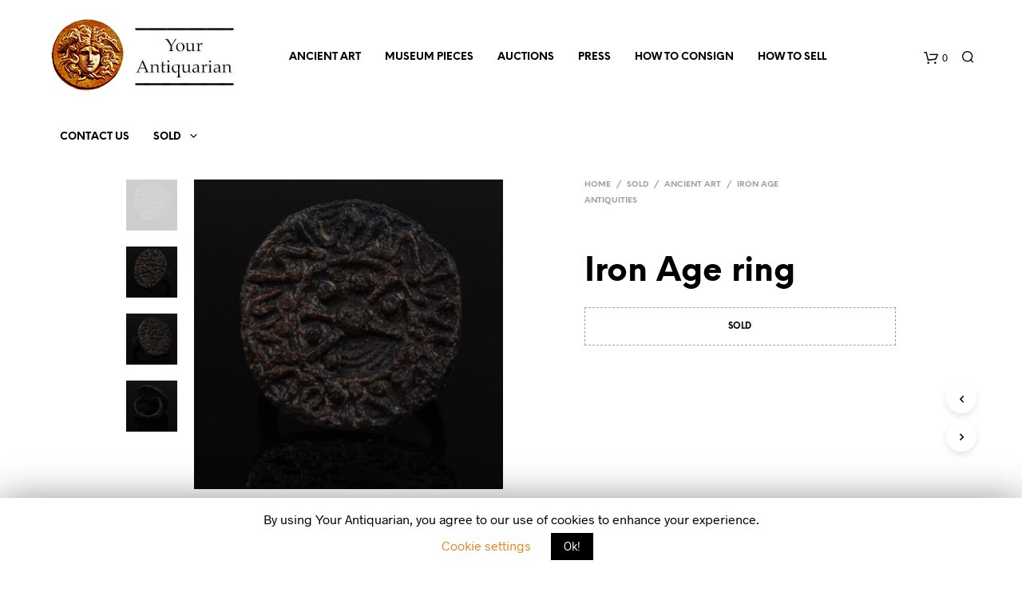

--- FILE ---
content_type: text/html; charset=UTF-8
request_url: https://www.yourantiquarian.com/product/iron-age-ring-4/
body_size: 25820
content:
<!DOCTYPE html><!--[if IE 9]><html class="ie ie9" lang="en-US"> <![endif]--><html lang="en-US"><head><meta charset="UTF-8"><meta name="viewport" content="width=device-width, initial-scale=1.0, maximum-scale=1.0, user-scalable=no" /><link rel="profile" href="https://gmpg.org/xfn/11"><title>Iron Age ring for sale | Iron Age Antiquities for sale</title><link rel="stylesheet" href="https://www.yourantiquarian.com/wp-content/cache/min/1/e11ba46969d5577632bfcb3c87edf3e4.css" data-minify="1" /><meta name="description" content="ITEM: Ring | CULTURE: Iron Age | MATERIAL: Bronze | TYPE: Jewelry | Iron Age Antiquities for sale"/><meta name="robots" content="max-snippet:-1, max-image-preview:large, max-video-preview:-1"/><link rel="canonical" href="https://www.yourantiquarian.com/product/iron-age-ring-4/" /><meta property="og:locale" content="en_US" /><meta property="og:type" content="article" /><meta property="og:title" content="Iron Age ring for sale | Iron Age Antiquities for sale" /><meta property="og:description" content="ITEM: Ring | CULTURE: Iron Age | MATERIAL: Bronze | TYPE: Jewelry | Iron Age Antiquities for sale" /><meta property="og:url" content="https://www.yourantiquarian.com/product/iron-age-ring-4/" /><meta property="og:site_name" content="Ancient Art for sale &amp; Ancient Coins for sale | Your Antiquarian" /><meta property="og:image" content="https://www.yourantiquarian.com/wp-content/uploads/2023/10/Iron-Age-Amlash-bronze-ring-4-1-4.jpg" /><meta property="og:image:secure_url" content="https://www.yourantiquarian.com/wp-content/uploads/2023/10/Iron-Age-Amlash-bronze-ring-4-1-4.jpg" /><meta property="og:image:width" content="1744" /><meta property="og:image:height" content="1748" /><meta name="twitter:card" content="summary_large_image" /><meta name="twitter:description" content="ITEM: Ring | CULTURE: Iron Age | MATERIAL: Bronze | TYPE: Jewelry | Iron Age Antiquities for sale" /><meta name="twitter:title" content="Iron Age ring for sale | Iron Age Antiquities for sale" /><meta name="twitter:site" content="@YourAntiquarian" /><meta name="twitter:image" content="https://www.yourantiquarian.com/wp-content/uploads/2023/10/Iron-Age-Amlash-bronze-ring-4-1-4.jpg" /><meta name="twitter:creator" content="@YourAntiquarian" /> <script type='application/ld+json' class='yoast-schema-graph yoast-schema-graph--main'>{"@context":"https://schema.org","@graph":[{"@type":"Organization","@id":"https://www.yourantiquarian.com/#organization","name":"Your Antiquarian","url":"https://www.yourantiquarian.com/","sameAs":["https://www.instagram.com/yourantiquarian","https://www.pinterest.com/yourantiquarian/","https://twitter.com/YourAntiquarian"],"logo":{"@type":"ImageObject","@id":"https://www.yourantiquarian.com/#logo","inLanguage":"en-US","url":"https://www.yourantiquarian.com/wp-content/uploads/2019/01/logo_mobile.png","width":91,"height":90,"caption":"Your Antiquarian"},"image":{"@id":"https://www.yourantiquarian.com/#logo"}},{"@type":"WebSite","@id":"https://www.yourantiquarian.com/#website","url":"https://www.yourantiquarian.com/","name":"Ancient Art for sale &amp; Ancient Coins for sale | Your Antiquarian","inLanguage":"en-US","description":"Ancient Art for sale &amp; Ancient Coins for sale | Your Antiquarian","publisher":{"@id":"https://www.yourantiquarian.com/#organization"},"potentialAction":[{"@type":"SearchAction","target":"https://www.yourantiquarian.com/?s={search_term_string}","query-input":"required name=search_term_string"}]},{"@type":"ImageObject","@id":"https://www.yourantiquarian.com/product/iron-age-ring-4/#primaryimage","inLanguage":"en-US","url":"https://www.yourantiquarian.com/wp-content/uploads/2023/10/Iron-Age-Amlash-bronze-ring-4-1-4.jpg","width":1744,"height":1748,"caption":"Iron Age ring"},{"@type":"WebPage","@id":"https://www.yourantiquarian.com/product/iron-age-ring-4/#webpage","url":"https://www.yourantiquarian.com/product/iron-age-ring-4/","name":"Iron Age ring for sale | Iron Age Antiquities for sale","isPartOf":{"@id":"https://www.yourantiquarian.com/#website"},"inLanguage":"en-US","primaryImageOfPage":{"@id":"https://www.yourantiquarian.com/product/iron-age-ring-4/#primaryimage"},"datePublished":"2023-10-14T18:05:47+00:00","dateModified":"2025-05-30T17:09:01+00:00","description":"ITEM: Ring | CULTURE: Iron Age | MATERIAL: Bronze | TYPE: Jewelry | Iron Age Antiquities for sale","potentialAction":[{"@type":"ReadAction","target":["https://www.yourantiquarian.com/product/iron-age-ring-4/"]}]}]}</script> <link rel='dns-prefetch' href='//chimpstatic.com' /><link rel='dns-prefetch' href='//www.google.com' /><style type="text/css">img.wp-smiley,img.emoji{display:inline!important;border:none!important;box-shadow:none!important;height:1em!important;width:1em!important;margin:0 .07em!important;vertical-align:-0.1em!important;background:none!important;padding:0!important}</style><link rel='stylesheet' id='woocommerce-smallscreen-css'  href='https://www.yourantiquarian.com/wp-content/plugins/woocommerce/assets/css/woocommerce-smallscreen.css' type='text/css' media='only screen and (max-width: 768px)' /><style id='woocommerce-inline-inline-css' type='text/css'>.woocommerce form .form-row .required{visibility:visible}</style><style id='visody_public-inline-css' type='text/css'>.vsd-model-viewer-control-buttons button,.vsd-model-viewer button{border-radius:}.vsd-model-viewer-overlay{left:auto;right:0}</style> <script type="text/template" id="tmpl-variation-template"><div class="woocommerce-variation-description">{{{ data.variation.variation_description }}}</div>
	<div class="woocommerce-variation-price">{{{ data.variation.price_html }}}</div>
	<div class="woocommerce-variation-availability">{{{ data.variation.availability_html }}}</div></script> <script type="text/template" id="tmpl-unavailable-variation-template"><p>Sorry, this product is unavailable. Please choose a different combination.</p></script> <script>if (document.location.protocol != "https:") {document.location = document.URL.replace(/^http:/i, "https:");}</script><script type='text/javascript' src='https://www.yourantiquarian.com/wp-includes/js/jquery/jquery.js'></script> <script type='text/javascript' src='https://www.yourantiquarian.com/wp-includes/js/jquery/jquery-migrate.min.js' defer onload=''></script> <script type='text/javascript' src='https://www.yourantiquarian.com/wp-content/plugins/shopkeeper-extender-master/includes/gbt-blocks/slider/assets/js/slider.min.js' defer onload=''></script> <script type='text/javascript'>/* <![CDATA[ */ var Cli_Data = {"nn_cookie_ids":[],"cookielist":[]};
var log_object = {"ajax_url":"https:\/\/www.yourantiquarian.com\/wp-admin\/admin-ajax.php"}; /* ]]> */</script> <script data-minify="1" type='text/javascript' src='https://www.yourantiquarian.com/wp-content/cache/min/1/wp-content/plugins/cookie-law-info/public/js/cookie-law-info-public-ff4f5d4c22714999d2388877ed96ba52.js' defer onload=''></script> <link rel='shortlink' href='https://www.yourantiquarian.com/?p=9726' /><style>div.woocommerce-variation-add-to-cart-disabled{display:none ! important}</style><meta name="generator" content="Site Kit by Google 1.87.0" /><link rel="icon" href="https://www.yourantiquarian.com/wp-content/uploads/2018/03/cropped-Logo-receipts-1-32x32.png" sizes="32x32" type="image/png"><link rel="icon" href="https://www.yourantiquarian.com/wp-content/uploads/2018/03/cropped-Logo-receipts-1-192x192.png" sizes="192x192" type="image/png"> <script type="text/javascript">var shopkeeper_ajaxurl = '/wp-admin/admin-ajax.php';</script> <script type="text/javascript">var cartButton = "<a class=\"button wc-forward\" href=\"https://www.yourantiquarian.com/shopping-cart/\">View cart</a>";
			var addedToCartMessage = " has been added to your cart.";</script> <noscript><style>.woocommerce-product-gallery{opacity:1!important}</style></noscript><link rel="icon" href="https://www.yourantiquarian.com/wp-content/uploads/2018/03/cropped-Logo-receipts-1-32x32.png" sizes="32x32" /><link rel="icon" href="https://www.yourantiquarian.com/wp-content/uploads/2018/03/cropped-Logo-receipts-1-192x192.png" sizes="192x192" /><link rel="apple-touch-icon-precomposed" href="https://www.yourantiquarian.com/wp-content/uploads/2018/03/cropped-Logo-receipts-1-180x180.png" /><meta name="msapplication-TileImage" content="https://www.yourantiquarian.com/wp-content/uploads/2018/03/cropped-Logo-receipts-1-270x270.png" /> <style>.st-content{background-color:#FFF}h1,h2,h3,h4,h5,h6,.comments-title,.comment-author,#reply-title,#site-footer .widget-title,.accordion_title,.ui-tabs-anchor,.products .button,.site-title a,.post_meta_archive a,.post_meta a,.post_tags a,#nav-below a,.list_categories a,.list_shop_categories a,.main-navigation>ul>li>a,.main-navigation .mega-menu>ul>li>a,.more-link,.top-page-excerpt,.select2-search input,.product_after_shop_loop_buttons a,.woocommerce .products-grid a.button,.page-numbers,input.qty,.button,button,.button_text,input[type="button"],input[type="reset"],input[type="submit"],button[type="submit"],.woocommerce a.button,.woocommerce-page a.button,.woocommerce button.button,.woocommerce-page button.button,.woocommerce input.button,.woocommerce-page input.button,.woocommerce #respond input#submit,.woocommerce-page #respond input#submit,.woocommerce #content input.button,.woocommerce-page #content input.button,.woocommerce a.button.alt,.woocommerce button.button.alt,.woocommerce input.button.alt,.woocommerce #respond input#submit.alt,.woocommerce #content input.button.alt,.woocommerce-page a.button.alt,.woocommerce-page button.button.alt,.woocommerce-page input.button.alt,.woocommerce-page #respond input#submit.alt,.woocommerce-page #content input.button.alt,.yith-wcwl-wishlistexistsbrowse.show a,.share-product-text,.tabs>li>a,label,.comment-respond label,.product_meta_title,.woocommerce table.shop_table th,.woocommerce-page table.shop_table th,#map_button,.coupon_code_text,.woocommerce .cart-collaterals .cart_totals tr.order-total td strong,.woocommerce-page .cart-collaterals .cart_totals tr.order-total td strong,.cart-wishlist-empty,.wishlist-empty,.cart-empty,.return-to-shop .wc-backward,.order-number a,.account_view_link,.post-edit-link,.from_the_blog_title,.icon_box_read_more,.vc_pie_chart_value,.shortcode_banner_simple_bullet,.shortcode_banner_simple_height_bullet,.category_name,.woocommerce span.onsale,.woocommerce-page span.onsale,.out_of_stock_badge_single,.out_of_stock_badge_loop,.page-numbers,.page-links,.add_to_wishlist,.yith-wcwl-wishlistaddedbrowse,.yith-wcwl-wishlistexistsbrowse,.filters-group,.product-name,.woocommerce-page .my_account_container table.shop_table.order_details_footer tr:last-child td:last-child .amount,.customer_details dt,.widget h3,.widget ul a,.widget a,.widget .total .amount,.wishlist-in-stock,.wishlist-out-of-stock,.comment-reply-link,.comment-edit-link,.widget_calendar table thead tr th,.page-type,.mobile-navigation a,table thead tr th,.portfolio_single_list_cat,.portfolio-categories,.shipping-calculator-button,.vc_btn,.vc_btn2,.vc_btn3,.account-tab-item .account-tab-link,.account-tab-list .sep,ul.order_details li,ul.order_details.bacs_details li,.widget_calendar caption,.widget_recent_comments li a,.edit-account legend,.widget_shopping_cart li.empty,.cart-collaterals .cart_totals .shop_table .order-total .woocommerce-Price-amount,.woocommerce table.cart .cart_item td a,.woocommerce #content table.cart .cart_item td a,.woocommerce-page table.cart .cart_item td a,.woocommerce-page #content table.cart .cart_item td a,.woocommerce table.cart .cart_item td span,.woocommerce #content table.cart .cart_item td span,.woocommerce-page table.cart .cart_item td span,.woocommerce-page #content table.cart .cart_item td span,.woocommerce-MyAccount-navigation ul li,.cd-quick-view .cd-item-info .product_infos .quickview-badges .onsale,.woocommerce-info.wc_points_rewards_earn_points,.woocommerce-info,.woocommerce-error,.woocommerce-message,.woocommerce .cart-collaterals .cart_totals .cart-subtotal th,.woocommerce-page .cart-collaterals .cart_totals .cart-subtotal th,.woocommerce .cart-collaterals .cart_totals tr.shipping th,.woocommerce-page .cart-collaterals .cart_totals tr.shipping th,.woocommerce .cart-collaterals .cart_totals tr.order-total th,.woocommerce-page .cart-collaterals .cart_totals tr.order-total th,.woocommerce .cart-collaterals .cart_totals h2,.woocommerce .cart-collaterals .cross-sells h2,.woocommerce-cart #content table.cart td.actions .coupon #coupon_code,form.checkout_coupon #coupon_code,.woocommerce-checkout .woocommerce-info,.shopkeeper_checkout_coupon,.shopkeeper_checkout_login,.minicart-message,.woocommerce .woocommerce-checkout-review-order table.shop_table tfoot td,.woocommerce .woocommerce-checkout-review-order table.shop_table tfoot th,.woocommerce-page .woocommerce-checkout-review-order table.shop_table tfoot td,.woocommerce-page .woocommerce-checkout-review-order table.shop_table tfoot th,.no-products-info p,.getbowtied_blog_ajax_load_button a,.getbowtied_ajax_load_button a,.index-layout-2 ul.blog-posts .blog-post article .post-categories li a,.index-layout-3 .blog-posts_container ul.blog-posts .blog-post article .post-categories li a,.index-layout-2 ul.blog-posts .blog-post .post_content_wrapper .post_content .read_more,.index-layout-3 .blog-posts_container ul.blog-posts .blog-post article .post_content_wrapper .post_content .read_more,.woocommerce .woocommerce-breadcrumb,.woocommerce-page .woocommerce-breadcrumb,.woocommerce .woocommerce-breadcrumb a,.woocommerce-page .woocommerce-breadcrumb a,.product_meta,.product_meta span,.product_meta a,.product_layout_classic div.product span.price,.product_layout_classic div.product p.price,.product_layout_2 div.product span.price,.product_layout_2 div.product p.price,.product_layout_3 div.product span.price,.product_layout_3 div.product p.price,.product_layout_4 div.product span.price,.product_layout_4 div.product p.price,.related-products-title,.product_socials_wrapper .share-product-text,#button_offcanvas_sidebar_left .filters-text,.woocommerce-ordering select.orderby,.fr-position-text,.woocommerce-checkout-review-order .woocommerce-checkout-review-order-table tr td,.catalog-ordering .select2-container.orderby a,.catalog-ordering .select2-container span,.widget_product_categories ul li .count,.widget_layered_nav ul li .count,.woocommerce-ordering select.orderby,.woocommerce .cart-collaterals .cart_totals table.shop_table_responsive tr td::before,.woocommerce-page .cart-collaterals .cart_totals table.shop_table_responsive tr td::before,.login-register-container .lost-pass-link,.woocommerce-cart .cart-collaterals .cart_totals table td .amount,.wpb_wrapper .add_to_cart_inline .woocommerce-Price-amount.amount,.woocommerce-page .cart-collaterals .cart_totals tr.shipping td,.woocommerce-page .cart-collaterals .cart_totals tr.shipping td,.woocommerce .cart-collaterals .cart_totals tr.cart-discount th,.woocommerce-page .cart-collaterals .cart_totals tr.cart-discount th,.woocommerce-thankyou-order-received,.woocommerce-order-received .woocommerce table.shop_table tfoot th,.woocommerce-order-received .woocommerce-page table.shop_table tfoot th,.woocommerce-view-order .woocommerce table.shop_table tfoot th,.woocommerce-view-order .woocommerce-page table.shop_table tfoot th,.woocommerce-order-received .woocommerce table.shop_table tfoot td,.woocommerce-order-received .woocommerce-page table.shop_table tfoot td,.woocommerce-view-order .woocommerce table.shop_table tfoot td,.woocommerce-view-order .woocommerce-page table.shop_table tfoot td,.language-and-currency #top_bar_language_list>ul>li,.language-and-currency .wcml_currency_switcher>ul>li.wcml-cs-active-currency,.language-and-currency-offcanvas #top_bar_language_list>ul>li,.language-and-currency-offcanvas .wcml_currency_switcher>ul>li.wcml-cs-active-currency,.woocommerce-order-pay .woocommerce .woocommerce-form-login p.lost_password a,.woocommerce-MyAccount-content .woocommerce-orders-table__cell-order-number a,.woocommerce form.login .lost_password,.comment-reply-title,.product_content_wrapper .product_infos .out_of_stock_wrapper .out_of_stock_badge_single,.product_content_wrapper .product_infos .woocommerce-variation-availability p.stock.out-of-stock,.site-search .widget_product_search .search-field,.site-search .widget_search .search-field,.site-search .search-form .search-field,.site-search .search-text,.site-search .search-no-suggestions,.latest_posts_grid_wrapper .latest_posts_grid_title,p.has-drop-cap:not(:focus):first-letter,.paypal-button-tagline .paypal-button-text,.tinvwl_add_to_wishlist_button,.product-addon-totals,body.gbt_custom_notif .page-notifications .gbt-custom-notification-message,body.gbt_custom_notif .page-notifications .gbt-custom-notification-message *,body.gbt_custom_notif .page-notifications .product_notification_text,body.gbt_custom_notif .page-notifications .product_notification_text *,body.gbt_classic_notif .woocommerce-error a,body.gbt_classic_notif .woocommerce-info a,body.gbt_classic_notif .woocommerce-message a,body.gbt_classic_notif .woocommerce-notice a,.shop_table.cart .product-price .amount{font-family:NeueEinstellung}body,p,#site-navigation-top-bar,.site-title,.widget_product_search #searchsubmit,.widget_search #searchsubmit,.widget_product_search .search-submit,.widget_search .search-submit,#site-menu,.copyright_text,blockquote cite,table thead th,.recently_viewed_in_single h2,.woocommerce .cart-collaterals .cart_totals table th,.woocommerce-page .cart-collaterals .cart_totals table th,.woocommerce .cart-collaterals .shipping_calculator h2,.woocommerce-page .cart-collaterals .shipping_calculator h2,.woocommerce table.woocommerce-checkout-review-order-table tfoot th,.woocommerce-page table.woocommerce-checkout-review-order-table tfoot th,.qty,.shortcode_banner_simple_inside h4,.shortcode_banner_simple_height h4,.fr-caption,.post_meta_archive,.post_meta,.page-links-title,.yith-wcwl-wishlistaddedbrowse .feedback,.yith-wcwl-wishlistexistsbrowse .feedback,.product-name span,.widget_calendar table tbody a,.fr-touch-caption-wrapper,.woocommerce .login-register-container p.form-row.remember-me-row label,.woocommerce .checkout_login p.form-row label[for="rememberme"],.form-row.remember-me-row a,.wpb_widgetised_column aside ul li span.count,.woocommerce td.product-name dl.variation dt,.woocommerce td.product-name dl.variation dd,.woocommerce td.product-name dl.variation dt p,.woocommerce td.product-name dl.variation dd p,.woocommerce-page td.product-name dl.variation dt,.woocommerce-page td.product-name dl.variation dd p,.woocommerce-page td.product-name dl.variation dt p,.woocommerce .select2-container,.check_label,.woocommerce-page #payment .terms label,ul.order_details li strong,.widget_recent_comments li,.widget_shopping_cart p.total,.widget_shopping_cart p.total .amount,.mobile-navigation li ul li a,.woocommerce #payment div.payment_box p,.woocommerce-page #payment div.payment_box p,.woocommerce table.cart .cart_item td:before,.woocommerce #content table.cart .cart_item td:before,.woocommerce-page table.cart .cart_item td:before,.woocommerce-page #content table.cart .cart_item td:before,.language-and-currency #top_bar_language_list>ul>li>ul>li>a,.language-and-currency .wcml_currency_switcher>ul>li.wcml-cs-active-currency>ul.wcml-cs-submenu li a,.language-and-currency #top_bar_language_list>ul>li.menu-item-first>ul.sub-menu li.sub-menu-item span.icl_lang_sel_current,.language-and-currency-offcanvas #top_bar_language_list>ul>li>ul>li>a,.language-and-currency-offcanvas .wcml_currency_switcher>ul>li.wcml-cs-active-currency>ul.wcml-cs-submenu li a,.language-and-currency-offcanvas #top_bar_language_list>ul>li.menu-item-first>ul.sub-menu li.sub-menu-item span.icl_lang_sel_current,.woocommerce-order-pay .woocommerce .woocommerce-info,.select2-results__option,body.gbt_classic_notif .woocommerce-error,body.gbt_classic_notif .woocommerce-info,body.gbt_classic_notif .woocommerce-message,body.gbt_classic_notif .woocommerce-notice{font-family:Radnika,sans-serif}h1,.woocommerce h1,.woocommerce-page h1{font-size:30.797px}h2,.woocommerce h2,.woocommerce-page h2{font-size:23.101px}h3,.woocommerce h3,.woocommerce-page h3{font-size:17.329px}h4,.woocommerce h4,.woocommerce-page h4{font-size:13px}h5,.woocommerce h5,.woocommerce-page h5{font-size:9.75px}.page-title.blog-listing,.woocommerce .page-title,.page-title,.single .entry-title,.woocommerce-cart .page-title,.woocommerce-checkout .page-title,.woocommerce-account .page-title{font-size:41.041px}p.has-drop-cap:first-letter{font-size:41.041px!important}.entry-title-archive{font-size:30.659px}.woocommerce #content div.product .product_title,.woocommerce div.product .product_title,.woocommerce-page #content div.product .product_title,.woocommerce-page div.product .product_title{font-size:23.101px}.woocommerce-checkout .content-area h3,.woocommerce-view-order h2,.woocommerce-edit-address h3,.woocommerce-edit-account legend{font-size:13px}@media only screen and (max-width:768px){.shortcode_getbowtied_slider .swiper-slide h2{font-size:30.797px!important}}@media only screen and (min-width:768px){h1,.woocommerce h1,.woocommerce-page h1{font-size:54.487px}h2,.woocommerce h2,.woocommerce-page h2{font-size:40.871px}h3,.woocommerce h3,.woocommerce-page h3{font-size:30.659px}h4,.woocommerce h4,.woocommerce-page h4{font-size:23px}h5,.woocommerce h5,.woocommerce-page h5{font-size:17.25px}.page-title.blog-listing,.woocommerce .page-title,.page-title,.single .entry-title,.woocommerce-cart .page-title,.woocommerce-checkout .page-title,.woocommerce-account .page-title{font-size:72.611px}p.has-drop-cap:first-letter{font-size:72.611px!important}.entry-title-archive{font-size:30.659px}.woocommerce-checkout .content-area h3,.woocommerce-view-order h2,.woocommerce-edit-address h3,.woocommerce-edit-account legend,.woocommerce-order-received h2,.fr-position-text{font-size:23px}}@media only screen and (min-width:1025px){.woocommerce #content div.product .product_title,.woocommerce div.product .product_title,.woocommerce-page #content div.product .product_title,.woocommerce-page div.product .product_title{font-size:40.871px}}@media only screen and (max-width:1024px){.woocommerce #content div.product .product_title,.woocommerce div.product .product_title,.woocommerce-page #content div.product .product_title,.woocommerce-page div.product .product_title{font-size:23.101px}}@media only screen and (min-width:1025px){p,.woocommerce table.shop_attributes th,.woocommerce-page table.shop_attributes th,.woocommerce table.shop_attributes td,.woocommerce-page table.shop_attributes td,.woocommerce-review-link,.blog-isotope .entry-content-archive,.blog-isotope .entry-content-archive *,body.gbt_classic_notif .woocommerce-message,body.gbt_classic_notif .woocommerce-error,body.gbt_classic_notif .woocommerce-info,body.gbt_classic_notif .woocommerce-notice,.woocommerce-store-notice,p.demo_store,ul li ul,ul li ol,ul,ol,dl{font-size:16px}}.woocommerce ul.order_details li strong,.fr-caption,.woocommerce-order-pay .woocommerce .woocommerce-info{font-size:16px!important}@media only screen and (min-width:768px){.woocommerce .product-title-link{font-size:12px!important}}body,table tr th,table tr td,table thead tr th,blockquote p,pre,label,.select2-dropdown-open.select2-drop-above .select2-choice,.select2-dropdown-open.select2-drop-above .select2-choices,.select2-container,.big-select,.select.big-select,.post_meta_archive a,.post_meta a,.nav-next a,.nav-previous a,.blog-single h6,.page-description,.woocommerce #content nav.woocommerce-pagination ul li a:focus,.woocommerce #content nav.woocommerce-pagination ul li a:hover,.woocommerce #content nav.woocommerce-pagination ul li span.current,.woocommerce nav.woocommerce-pagination ul li a:focus,.woocommerce nav.woocommerce-pagination ul li a:hover,.woocommerce nav.woocommerce-pagination ul li span.current,.woocommerce-page #content nav.woocommerce-pagination ul li a:focus,.woocommerce-page #content nav.woocommerce-pagination ul li a:hover,.woocommerce-page #content nav.woocommerce-pagination ul li span.current,.woocommerce-page nav.woocommerce-pagination ul li a:focus,.woocommerce-page nav.woocommerce-pagination ul li a:hover,.woocommerce-page nav.woocommerce-pagination ul li span.current,.posts-navigation .page-numbers a:hover,.woocommerce table.shop_table th,.woocommerce-page table.shop_table th,.woocommerce-checkout .woocommerce-info,.customer_details dt,.wpb_widgetised_column .widget a,.wpb_widgetised_column .widget.widget_product_categories a:hover,.wpb_widgetised_column .widget.widget_layered_nav a:hover,.wpb_widgetised_column .widget.widget_layered_nav li,.portfolio_single_list_cat a,.gallery-caption-trigger,.woocommerce .widget_layered_nav ul li.chosen a,.woocommerce-page .widget_layered_nav ul li.chosen a,.widget_layered_nav ul li.chosen a,.woocommerce .widget_product_categories ul li.current-cat>a,.woocommerce-page .widget_product_categories ul li.current-cat>a,.widget_product_categories ul li.current-cat>a,.wpb_widgetised_column .widget.widget_layered_nav_filters a,.widget_shopping_cart p.total,.widget_shopping_cart p.total .amount,.wpb_widgetised_column .widget_shopping_cart li.empty,.index-layout-2 ul.blog-posts .blog-post article .post-date,.cd-quick-view .cd-close:after,form.checkout_coupon #coupon_code,.woocommerce .product_infos .quantity input.qty,.woocommerce #content .product_infos .quantity input.qty,.woocommerce-page .product_infos .quantity input.qty,.woocommerce-page #content .product_infos .quantity input.qty,#button_offcanvas_sidebar_left,.fr-position-text,.quantity.custom input.custom-qty,.add_to_wishlist,.product_infos .add_to_wishlist:before,.product_infos .yith-wcwl-wishlistaddedbrowse:before,.product_infos .yith-wcwl-wishlistexistsbrowse:before,#add_payment_method #payment .payment_method_paypal .about_paypal,.woocommerce-cart #payment .payment_method_paypal .about_paypal,.woocommerce-checkout #payment .payment_method_paypal .about_paypal,#stripe-payment-data>p>a,.product-name .product-quantity,.woocommerce #payment div.payment_box,.woocommerce-order-pay #order_review .shop_table tr.order_item td.product-quantity strong,.tinvwl_add_to_wishlist_button:before,body.gbt_classic_notif .woocommerce-info,.select2-search--dropdown:after,body.gbt_classic_notif .woocommerce-notice,.woocommerce-cart #content table.cart td.actions .coupon #coupon_code{color:#545454}a.woocommerce-remove-coupon:after,.shopkeeper-continue-shopping .button,.fr-caption,.woocommerce-order-pay .woocommerce .woocommerce-info,body.gbt_classic_notif .woocommerce-info::before{color:#545454!important}.nav-previous-title,.nav-next-title,.post_tags a,.wpb_widgetised_column .tagcloud a,.products .add_to_wishlist:before{color:rgba(84,84,84,.4)}.required{color:rgba(84,84,84,.4)!important}.yith-wcwl-add-button,.yith-wcwl-wishlistaddedbrowse,.yith-wcwl-wishlistexistsbrowse,.share-product-text,.product_meta,.product_meta a,.product_meta_separator,.woocommerce table.shop_attributes td,.woocommerce-page table.shop_attributes td,.tob_bar_shop,.post_meta_archive,.post_meta,del,.wpb_widgetised_column .widget li,.wpb_widgetised_column .widget_calendar table thead tr th,.wpb_widgetised_column .widget_calendar table thead tr td,.wpb_widgetised_column .widget .post-date,.wpb_widgetised_column .recentcomments,.wpb_widgetised_column .amount,.wpb_widgetised_column .quantity,.products li:hover .add_to_wishlist:before,.product_after_shop_loop .price,.product_after_shop_loop .price ins,.wpb_widgetised_column .widget_price_filter .price_slider_amount,.product .product_after_shop_loop .product_after_shop_loop_price span.price .woocommerce-Price-amount.amount,.woocommerce .woocommerce-breadcrumb,.woocommerce-page .woocommerce-breadcrumb,.woocommerce .woocommerce-breadcrumb a,.woocommerce-page .woocommerce-breadcrumb a,.archive .products-grid li .product_thumbnail_wrapper>.price .woocommerce-Price-amount,.site-search .search-text,.site-search .site-search-close .close-button:hover,.menu-close .close-button:hover,.site-search .woocommerce-product-search:after,.site-search .widget_search .search-form:after{color:rgba(84,84,84,.55)}.products a.button.add_to_cart_button.loading,.woocommerce ul.products li.product .price del,.woocommerce ul.products li.product .price,.wpb_wrapper .add_to_cart_inline del .woocommerce-Price-amount.amount{color:rgba(84,84,84,.55)!important}.yith-wcwl-add-to-wishlist:after,.bg-image-wrapper.no-image,.site-search .spin:before,.site-search .spin:after{background-color:rgba(84,84,84,.55)}.woocommerce-thankyou-order-details{background-color:rgba(84,84,84,.25)}.product_layout_2 .product_content_wrapper .product-images-wrapper .product-images-style-2 .product_images .product-image .caption:before,.product_layout_3 .product_content_wrapper .product-images-wrapper .product-images-style-3 .product_images .product-image .caption:before,.fr-caption:before,.product_content_wrapper .product-images-wrapper .product_images .product-images-controller .dot.current{background-color:#545454}.product_content_wrapper .product-images-wrapper .product_images .product-images-controller .dot{background-color:rgba(84,84,84,.55)}#add_payment_method #payment div.payment_box .wc-credit-card-form,.woocommerce-account.woocommerce-add-payment-method #add_payment_method #payment div.payment_box .wc-payment-form,.woocommerce-cart #payment div.payment_box .wc-credit-card-form,.woocommerce-checkout #payment div.payment_box .wc-credit-card-form,.cd-quick-view .cd-item-info .product_infos .out_of_stock_wrapper .out_of_stock_badge_single,.product_content_wrapper .product_infos .woocommerce-variation-availability p.stock.out-of-stock,.product_layout_classic .product_infos .out_of_stock_wrapper .out_of_stock_badge_single,.product_layout_2 .product_content_wrapper .product_infos .out_of_stock_wrapper .out_of_stock_badge_single,.product_layout_3 .product_content_wrapper .product_infos .out_of_stock_wrapper .out_of_stock_badge_single,.product_layout_4 .product_content_wrapper .product_infos .out_of_stock_wrapper .out_of_stock_badge_single{border-color:rgba(84,84,84,.55)}.add_to_cart_inline .amount,.wpb_widgetised_column .widget,.wpb_widgetised_column .widget a:hover,.wpb_widgetised_column .widget.widget_product_categories a,.wpb_widgetised_column .widget.widget_layered_nav a,.widget_layered_nav ul li a,.widget_layered_nav,.wpb_widgetised_column aside ul li span.count,.shop_table.cart .product-price .amount,.quantity.custom .minus-btn,.quantity.custom .plus-btn,.woocommerce td.product-name dl.variation dt,.woocommerce td.product-name dl.variation dd,.woocommerce td.product-name dl.variation dt p,.woocommerce td.product-name dl.variation dd p,.woocommerce-page td.product-name dl.variation dt,.woocommerce-page td.product-name dl.variation dd p,.woocommerce-page td.product-name dl.variation dt p,.woocommerce-page td.product-name dl.variation dd p,.woocommerce a.remove,.woocommerce a.remove:after{color:rgba(84,84,84,.8)}#coupon_code::-webkit-input-placeholder{color:rgba(84,84,84,.8)}#coupon_code::-moz-placeholder{color:rgba(84,84,84,.8)}#coupon_code:-ms-input-placeholder{color:rgba(84,84,84,.8)}.woocommerce #content table.wishlist_table.cart a.remove,.woocommerce.widget_shopping_cart .cart_list li a.remove{color:rgba(84,84,84,.8)!important}input[type="text"],input[type="password"],input[type="date"],input[type="datetime"],input[type="datetime-local"],input[type="month"],input[type="week"],input[type="email"],input[type="number"],input[type="search"],input[type="tel"],input[type="time"],input[type="url"],textarea,select,.woocommerce-checkout .select2-container--default .select2-selection--single,.chosen-container-single .chosen-single,.country_select.select2-container,#billing_country_field .select2-container,#billing_state_field .select2-container,#calc_shipping_country_field .select2-container,#calc_shipping_state_field .select2-container,.woocommerce-widget-layered-nav-dropdown .select2-container .select2-selection--single,.woocommerce-widget-layered-nav-dropdown .select2-container .select2-selection--multiple,#shipping_country_field .select2-container,#shipping_state_field .select2-container,.woocommerce-address-fields .select2-container--default .select2-selection--single,.woocommerce-shipping-calculator .select2-container--default .select2-selection--single,.select2-container--default .select2-search--dropdown .select2-search__field,.woocommerce form .form-row.woocommerce-validated .select2-container .select2-selection,.woocommerce form .form-row.woocommerce-validated .select2-container,.woocommerce form .form-row.woocommerce-validated input.input-text,.woocommerce form .form-row.woocommerce-validated select,.woocommerce form .form-row.woocommerce-invalid .select2-container,.woocommerce form .form-row.woocommerce-invalid input.input-text,.woocommerce form .form-row.woocommerce-invalid select,.country_select.select2-container,.state_select.select2-container{border-color:rgba(84,84,84,.1)!important}input[type="radio"]:after,.input-radio:after,input[type="checkbox"]:after,.input-checkbox:after{border-color:rgba(84,84,84,.8)}input[type="text"]:focus,input[type="password"]:focus,input[type="date"]:focus,input[type="datetime"]:focus,input[type="datetime-local"]:focus,input[type="month"]:focus,input[type="week"]:focus,input[type="email"]:focus,input[type="number"]:focus,input[type="search"]:focus,input[type="tel"]:focus,input[type="time"]:focus,input[type="url"]:focus,textarea:focus,select:focus,#coupon_code,.chosen-container-single .chosen-single:focus,.select2-dropdown,.woocommerce .product_infos .quantity input.qty,.woocommerce #content .product_infos .quantity input.qty,.woocommerce-page .product_infos .quantity input.qty,.woocommerce-page #content .product_infos .quantity input.qty,.post_tags a,.wpb_widgetised_column .tagcloud a,.coupon_code_wrapper,.woocommerce ul.digital-downloads:before,.woocommerce-page ul.digital-downloads:before,.woocommerce ul.digital-downloads li:after,.woocommerce-page ul.digital-downloads li:after,.widget_search .search-form,.woocommerce .widget_layered_nav ul li a:before,.woocommerce-page .widget_layered_nav ul li a:before,.widget_layered_nav ul li a:before,.woocommerce .widget_product_categories ul li a:before,.woocommerce-page .widget_product_categories ul li a:before,.widget_product_categories ul li a:before,.woocommerce-cart.woocommerce-page #content .quantity input.qty,.cd-quick-view .cd-item-info .product_infos .cart .quantity input.qty,.cd-quick-view .cd-item-info .product_infos .cart .woocommerce .quantity .qty,.woocommerce .order_review_wrapper table.shop_table tfoot tr:first-child td,.woocommerce-page .order_review_wrapper table.shop_table tfoot tr:first-child td,.woocommerce .order_review_wrapper table.shop_table tfoot tr:first-child th,.woocommerce-page .order_review_wrapper table.shop_table tfoot tr:first-child th,.select2-container .select2-dropdown--below{border-color:rgba(84,84,84,.15)!important}.site-search .spin{border-color:rgba(84,84,84,.55)}.list-centered li a,.my_address_title,.woocommerce .shop_table.order_details tbody tr:last-child td,.woocommerce-page .shop_table.order_details tbody tr:last-child td,.woocommerce #payment ul.payment_methods li,.woocommerce-page #payment ul.payment_methods li,.comment-separator,.comment-list .pingback,.wpb_widgetised_column .widget,.search_result_item,.woocommerce div.product .woocommerce-tabs ul.tabs li:after,.woocommerce #content div.product .woocommerce-tabs ul.tabs li:after,.woocommerce-page div.product .woocommerce-tabs ul.tabs li:after,.woocommerce-page #content div.product .woocommerce-tabs ul.tabs li:after,.woocommerce-checkout .woocommerce-customer-details h2,.off-canvas .menu-close{border-bottom-color:rgba(84,84,84,.15)}table tr td,.woocommerce table.shop_table td,.woocommerce-page table.shop_table td,.product_socials_wrapper,.woocommerce-tabs,.comments_section,.portfolio_content_nav #nav-below,.product_meta,.woocommerce .shop_table.woocommerce-checkout-review-order-table tr.cart-subtotal th,.woocommerce .shop_table.woocommerce-checkout-review-order-table tr.cart-subtotal td{border-top-color:rgba(84,84,84,.15)}.product_socials_wrapper,.product_meta{border-bottom-color:rgba(84,84,84,.15)}.woocommerce .cart-collaterals .cart_totals .order-total td,.woocommerce .cart-collaterals .cart_totals .order-total th,.woocommerce-page .cart-collaterals .cart_totals .order-total td,.woocommerce-page .cart-collaterals .cart_totals .order-total th,.woocommerce .cart-collaterals .cart_totals h2,.woocommerce .cart-collaterals .cross-sells h2,.woocommerce-page .cart-collaterals .cart_totals h2,.woocommerce-cart .woocommerce table.shop_table.cart tr:not(:nth-last-child(-n+2)),.woocommerce-page table.cart tr,.woocommerce-page #content table.cart tr,.widget_shopping_cart ul.cart_list li,.woocommerce .widget_shopping_cart ul.cart_list li{border-bottom-color:rgba(84,84,84,.05)}.woocommerce .cart-collaterals .cart_totals tr.shipping th,.woocommerce-page .cart-collaterals .cart_totals tr.shipping th,.woocommerce .cart-collaterals .cart_totals tr.order-total th,.woocommerce-page .cart-collaterals .cart_totals h2,.woocommerce .cart-collaterals .cart_totals table tr.order-total td:last-child,.woocommerce-page .cart-collaterals .cart_totals table tr.order-total td:last-child{border-top-color:rgba(84,84,84,.05)}table.shop_attributes tr td,.wishlist_table tr td,.shop_table.cart tr td{border-bottom-color:rgba(84,84,84,.1)}.woocommerce .cart-collaterals,.woocommerce-page .cart-collaterals,.checkout_right_wrapper,.woocommerce-form-track-order,.order-info{background:rgba(84,84,84,.05)}.woocommerce-cart .cart-collaterals:before,.woocommerce-cart .cart-collaterals:after,.custom_border:before,.custom_border:after,.woocommerce-order-pay #order_review:before,.woocommerce-order-pay #order_review:after{background-image:radial-gradient(closest-side,transparent 9px,rgba(84,84,84,.05) 100%)}.wpb_widgetised_column aside ul li span.count,.product-video-icon{background:rgba(84,84,84,.05)}.comments_section{background-color:rgba(84,84,84,.01)!important}h1,h2,h3,h4,h5,h6,.entry-title-archive a,.woocommerce #content div.product .woocommerce-tabs ul.tabs li.active a,.woocommerce div.product .woocommerce-tabs ul.tabs li.active a,.woocommerce-page #content div.product .woocommerce-tabs ul.tabs li.active a,.woocommerce-page div.product .woocommerce-tabs ul.tabs li.active a,.woocommerce #content div.product .woocommerce-tabs ul.tabs li.active a:hover,.woocommerce div.product .woocommerce-tabs ul.tabs li.active a:hover,.woocommerce-page #content div.product .woocommerce-tabs ul.tabs li.active a:hover,.woocommerce-page div.product .woocommerce-tabs ul.tabs li.active a:hover,.woocommerce table.cart .product-name a,.product-title-link,.wpb_widgetised_column .widget .product_list_widget a,.woocommerce .cart-collaterals .cart_totals .cart-subtotal th,.woocommerce-page .cart-collaterals .cart_totals .cart-subtotal th,.woocommerce .cart-collaterals .cart_totals tr.shipping th,.woocommerce-page .cart-collaterals .cart_totals tr.shipping th,.woocommerce-page .cart-collaterals .cart_totals tr.shipping th,.woocommerce-page .cart-collaterals .cart_totals tr.shipping td,.woocommerce-page .cart-collaterals .cart_totals tr.shipping td,.woocommerce .cart-collaterals .cart_totals tr.cart-discount th,.woocommerce-page .cart-collaterals .cart_totals tr.cart-discount th,.woocommerce .cart-collaterals .cart_totals tr.order-total th,.woocommerce-page .cart-collaterals .cart_totals tr.order-total th,.woocommerce .cart-collaterals .cart_totals h2,.woocommerce .cart-collaterals .cross-sells h2,.woocommerce .order_review_wrapper table.shop_table tfoot th,.woocommerce .order_review_wrapper table.shop_table thead th,.woocommerce-page .order_review_wrapper table.shop_table tfoot th,.woocommerce-page .order_review_wrapper table.shop_table thead th,.index-layout-2 ul.blog-posts .blog-post .post_content_wrapper .post_content .read_more,.index-layout-2 .with-sidebar ul.blog-posts .blog-post .post_content_wrapper .post_content .read_more,.index-layout-2 ul.blog-posts .blog-post .post_content_wrapper .post_content .read_more,.index-layout-3 .blog-posts_container ul.blog-posts .blog-post article .post_content_wrapper .post_content .read_more,.fr-window-skin-fresco.fr-svg .fr-side-next .fr-side-button-icon:before,.fr-window-skin-fresco.fr-svg .fr-side-previous .fr-side-button-icon:before,.fr-window-skin-fresco.fr-svg .fr-close .fr-close-icon:before,#button_offcanvas_sidebar_left .filters-icon,#button_offcanvas_sidebar_left .filters-text,.select2-container .select2-choice,.shop_header .list_shop_categories li.category_item>a,.shortcode_getbowtied_slider .swiper-button-prev,.shortcode_getbowtied_slider .swiper-button-next,.shortcode_getbowtied_slider .shortcode-slider-pagination,.yith-wcwl-wishlistexistsbrowse.show a,.product_socials_wrapper .product_socials_wrapper_inner a,.product_navigation #nav-below .product-nav-previous a,.product_navigation #nav-below .product-nav-next a,.cd-top,.fr-position-outside .fr-position-text,.fr-position-inside .fr-position-text,a.add_to_wishlist,.yith-wcwl-add-to-wishlist a,order_review_wrapper .woocommerce-checkout-review-order-table tr td,.order_review_wrapper .woocommerce-checkout-review-order-table ul li label,.order_review_wrapper .woocommerce-checkout-payment ul li label,.cart-collaterals .cart_totals .shop_table tr.cart-subtotal td,.cart-collaterals .cart_totals .shop_table tr.shipping td label,.cart-collaterals .cart_totals .shop_table tr.order-total td,.catalog-ordering select.orderby,.woocommerce .cart-collaterals .cart_totals table.shop_table_responsive tr td::before,.woocommerce .cart-collaterals .cart_totals table.shop_table_responsive tr td.woocommerce-page .cart-collaterals .cart_totals table.shop_table_responsive tr td::before,.shopkeeper_checkout_coupon,.shopkeeper_checkout_login,.wpb_wrapper .add_to_cart_inline .woocommerce-Price-amount.amount,.list-centered li a,tr.cart-discount td,section.woocommerce-customer-details table.woocommerce-table--customer-details th,.woocommerce-order-pay #order_review .shop_table tr td,.woocommerce-order-pay #order_review .shop_table tr th,.woocommerce-order-pay #order_review #payment ul li label,.woocommerce .shop_table.woocommerce-checkout-review-order-table tfoot tr td,.woocommerce-page .shop_table.woocommerce-checkout-review-order-table tfoot tr td,.woocommerce .shop_table.woocommerce-checkout-review-order-table tr td,.woocommerce-page .shop_table.woocommerce-checkout-review-order-table tr td,.woocommerce .shop_table.woocommerce-checkout-review-order-table tfoot th,.woocommerce-page .shop_table.woocommerce-checkout-review-order-table tfoot th,ul.wc_payment_methods.payment_methods.methods li.wc_payment_method>label,form.checkout .shop_table.woocommerce-checkout-review-order-table tr:last-child th,#reply-title,.product_infos .out_of_stock_wrapper .out_of_stock_badge_single,.product_content_wrapper .product_infos .woocommerce-variation-availability p.stock.out-of-stock,.tinvwl_add_to_wishlist_button,.woocommerce-cart table.shop_table td.product-subtotal *,.woocommerce-cart.woocommerce-page #content .quantity input.qty,.woocommerce-cart .entry-content .woocommerce .actions>.button,.woocommerce-cart #content table.cart td.actions .coupon:before,form .coupon.focus:after,.checkout_coupon_inner.focus:after,.checkout_coupon_inner:before,.widget_product_categories ul li .count,.widget_layered_nav ul li .count,.error-banner:before,.cart-empty,.cart-empty:before,.wishlist-empty,.wishlist-empty:before,.from_the_blog_title{color:#000}ul.sk_social_icons_list li svg:not(.has-color){fill:#000}.index-layout-2 ul.blog-posts .blog-post .post_content_wrapper .post_content h3.entry-title a,.index-layout-3 .blog-posts_container ul.blog-posts .blog-post article .post_content_wrapper .post_content .entry-title>a,#masonry_grid a.more-link,.account-tab-link:hover,.account-tab-link:active,.account-tab-link:focus,.catalog-ordering span.select2-container span,.catalog-ordering .select2-container .selection .select2-selection__arrow:before,.latest_posts_grid_wrapper .latest_posts_grid_title{color:#000000!important}.index-layout-2 ul.blog-posts .blog-post .post_content_wrapper .post_content .read_more:before,.index-layout-3 .blog-posts_container ul.blog-posts .blog-post article .post_content_wrapper .post_content .read_more:before,#masonry_grid a.more-link:before{background-color:#000}.woocommerce div.product .woocommerce-tabs ul.tabs li a,.woocommerce #content div.product .woocommerce-tabs ul.tabs li a,.woocommerce-page div.product .woocommerce-tabs ul.tabs li a,.woocommerce-page #content div.product .woocommerce-tabs ul.tabs li a{color:rgba(0,0,0,.35)}.woocommerce #content div.product .woocommerce-tabs ul.tabs li a:hover,.woocommerce div.product .woocommerce-tabs ul.tabs li a:hover,.woocommerce-page #content div.product .woocommerce-tabs ul.tabs li a:hover,.woocommerce-page div.product .woocommerce-tabs ul.tabs li a:hover{color:rgba(0,0,0,.45)}.fr-thumbnail-loading-background,.fr-loading-background,.blockUI.blockOverlay:before,.yith-wcwl-add-button.show_overlay.show:after,.fr-spinner:after,.fr-overlay-background:after,.search-preloader-wrapp:after,.product_thumbnail .overlay:after,.easyzoom.is-loading:after{border-color:rgba(0,0,0,.35)!important;border-right-color:#000000!important}.index-layout-2 ul.blog-posts .blog-post:first-child .post_content_wrapper,.index-layout-2 ul.blog-posts .blog-post:nth-child(5n+5) .post_content_wrapper,.cd-quick-view.animate-width,.woocommerce .button.getbowtied_product_quick_view_button,.fr-ui-outside .fr-info-background,.fr-info-background,.fr-overlay-background{background-color:#FFFFFF!important}.product_content_wrapper .product-images-wrapper .product_images .product-images-controller .dot:not(.current),.product_content_wrapper .product-images-wrapper .product_images .product-images-controller li.video-icon .dot:not(.current){border-color:#FFFFFF!important}.blockUI.blockOverlay{background:rgba(255,255,255,.5)!important;}a,a:hover,a:focus,.woocommerce #respond input#submit:hover,.woocommerce a.button:hover,.woocommerce input.button:hover,.comments-area a,.edit-link,.post_meta_archive a:hover,.post_meta a:hover,.entry-title-archive a:hover,.no-results-text:before,.list-centered a:hover,.comment-edit-link,.filters-group li:hover,#map_button,.widget_shopkeeper_social_media a,.account-tab-link-mobile,.lost-reset-pass-text:before,.list_shop_categories a:hover,.add_to_wishlist:hover,.woocommerce div.product span.price,.woocommerce-page div.product span.price,.woocommerce #content div.product span.price,.woocommerce-page #content div.product span.price,.woocommerce div.product p.price,.woocommerce-page div.product p.price,.product_infos p.price,.woocommerce #content div.product p.price,.woocommerce-page #content div.product p.price,.comment-metadata time,.woocommerce p.stars a.star-1.active:after,.woocommerce p.stars a.star-1:hover:after,.woocommerce-page p.stars a.star-1.active:after,.woocommerce-page p.stars a.star-1:hover:after,.woocommerce p.stars a.star-2.active:after,.woocommerce p.stars a.star-2:hover:after,.woocommerce-page p.stars a.star-2.active:after,.woocommerce-page p.stars a.star-2:hover:after,.woocommerce p.stars a.star-3.active:after,.woocommerce p.stars a.star-3:hover:after,.woocommerce-page p.stars a.star-3.active:after,.woocommerce-page p.stars a.star-3:hover:after,.woocommerce p.stars a.star-4.active:after,.woocommerce p.stars a.star-4:hover:after,.woocommerce-page p.stars a.star-4.active:after,.woocommerce-page p.stars a.star-4:hover:after,.woocommerce p.stars a.star-5.active:after,.woocommerce p.stars a.star-5:hover:after,.woocommerce-page p.stars a.star-5.active:after,.woocommerce-page p.stars a.star-5:hover:after,.yith-wcwl-add-button:before,.yith-wcwl-wishlistaddedbrowse .feedback:before,.yith-wcwl-wishlistexistsbrowse .feedback:before,.woocommerce .star-rating span:before,.woocommerce-page .star-rating span:before,.product_meta a:hover,.woocommerce .shop-has-sidebar .no-products-info .woocommerce-info:before,.woocommerce-page .shop-has-sidebar .no-products-info .woocommerce-info:before,.woocommerce .woocommerce-breadcrumb a:hover,.woocommerce-page .woocommerce-breadcrumb a:hover,.intro-effect-fadeout.modify .post_meta a:hover,.from_the_blog_link:hover .from_the_blog_title,.portfolio_single_list_cat a:hover,.widget .recentcomments:before,.widget.widget_recent_entries ul li:before,#placeholder_product_quick_view .product_title:hover,.wpb_widgetised_column aside ul li.current-cat>span.count,.shopkeeper-mini-cart .widget.woocommerce.widget_shopping_cart .widget_shopping_cart_content p.buttons a.button.checkout.wc-forward,.getbowtied_blog_ajax_load_button:before,.getbowtied_blog_ajax_load_more_loader:before,.getbowtied_ajax_load_button:before,.getbowtied_ajax_load_more_loader:before,.list-centered li.current-cat>a:hover,#button_offcanvas_sidebar_left:hover,.shop_header .list_shop_categories li.category_item>a:hover,#button_offcanvas_sidebar_left .filters-text:hover,.products .yith-wcwl-wishlistaddedbrowse a:before,.products .yith-wcwl-wishlistexistsbrowse a:before,.product_infos .yith-wcwl-wishlistaddedbrowse:before,.product_infos .yith-wcwl-wishlistexistsbrowse:before,.shopkeeper_checkout_coupon a.showcoupon,.woocommerce-checkout .showcoupon,.woocommerce-checkout .showlogin,.shop_sidebar .woocommerce.widget_shopping_cart p.buttons .button.wc-forward:not(.checkout),.woocommerce table.my_account_orders .woocommerce-orders-table__cell-order-actions .button,.woocommerce-MyAccount-content .woocommerce-pagination .woocommerce-button,body.gbt_classic_notif .woocommerce-message,body.gbt_classic_notif .woocommerce-error,body.gbt_classic_notif .wc-forward,body.gbt_classic_notif .woocommerce-error::before,body.gbt_classic_notif .woocommerce-message::before,body.gbt_classic_notif .woocommerce-info::before,.tinvwl_add_to_wishlist_button:hover,.tinvwl_add_to_wishlist_button.tinvwl-product-in-list:before{color:#e48729}@media only screen and (min-width:40.063em){.nav-next a:hover,.nav-previous a:hover{color:#e48729}}.widget_shopping_cart .buttons a.view_cart,.widget.widget_price_filter .price_slider_amount .button,.products a.button,.woocommerce .products .added_to_cart.wc-forward,.woocommerce-page .products .added_to_cart.wc-forward,body.gbt_classic_notif .woocommerce-info .button,.url:hover,.product_infos .yith-wcwl-wishlistexistsbrowse a:hover{color:#e48729!important}.order-info mark,.login_footer,.post_tags a:hover,.with_thumb_icon,.wpb_wrapper .wpb_toggle:before,#content .wpb_wrapper h4.wpb_toggle:before,.wpb_wrapper .wpb_accordion .wpb_accordion_wrapper .ui-state-default .ui-icon,.wpb_wrapper .wpb_accordion .wpb_accordion_wrapper .ui-state-active .ui-icon,.widget .tagcloud a:hover,section.related h2:after,.single_product_summary_upsell h2:after,.page-title.portfolio_item_title:after,.thumbnail_archive_container:before,.from_the_blog_overlay,.select2-results .select2-highlighted,.wpb_widgetised_column aside ul li.chosen span.count,.woocommerce .widget_product_categories ul li.current-cat>a:before,.woocommerce-page .widget_product_categories ul li.current-cat>a:before,.widget_product_categories ul li.current-cat>a:before,#header-loader .bar,.index-layout-2 ul.blog_posts .blog_post .post_content_wrapper .post_content .read_more:before,.index-layout-3 .blog_posts_container ul.blog_posts .blog_post article .post_content_wrapper .post_content .read_more:before,.page-notifications .gbt-custom-notification-notice,input[type="radio"]:before,.input-radio:before{background:#e48729}.select2-container--default .select2-results__option--highlighted[aria-selected],.select2-container--default .select2-results__option--highlighted[data-selected]{background-color:#e48729!important}@media only screen and (max-width:40.063em){.nav-next a:hover,.nav-previous a:hover{background:#e48729}}.woocommerce .widget_layered_nav ul li.chosen a:before,.woocommerce-page .widget_layered_nav ul li.chosen a:before,.widget_layered_nav ul li.chosen a:before,.woocommerce .widget_layered_nav ul li.chosen:hover a:before,.woocommerce-page .widget_layered_nav ul li.chosen:hover a:before,.widget_layered_nav ul li.chosen:hover a:before,.woocommerce .widget_layered_nav_filters ul li a:before,.woocommerce-page .widget_layered_nav_filters ul li a:before,.widget_layered_nav_filters ul li a:before,.woocommerce .widget_layered_nav_filters ul li a:hover:before,.woocommerce-page .widget_layered_nav_filters ul li a:hover:before,.widget_layered_nav_filters ul li a:hover:before,.woocommerce .widget_rating_filter ul li.chosen a:before,.shopkeeper-mini-cart,.minicart-message,.woocommerce-message,.woocommerce-store-notice,p.demo_store,input[type="checkbox"]:checked:after,.input-checkbox:checked:after{background-color:#e48729}.woocommerce .widget_price_filter .ui-slider .ui-slider-range,.woocommerce-page .widget_price_filter .ui-slider .ui-slider-range,.woocommerce .quantity .plus,.woocommerce .quantity .minus,.woocommerce #content .quantity .plus,.woocommerce #content .quantity .minus,.woocommerce-page .quantity .plus,.woocommerce-page .quantity .minus,.woocommerce-page #content .quantity .plus,.woocommerce-page #content .quantity .minus,.widget_shopping_cart .buttons .button.wc-forward.checkout{background:#e48729!important}.button,input[type="button"],input[type="reset"],input[type="submit"],.woocommerce-widget-layered-nav-dropdown__submit,.wc-stripe-checkout-button{background-color:#e48729!important}.product_infos .yith-wcwl-wishlistaddedbrowse a:hover,.shipping-calculator-button:hover,.products a.button:hover,.woocommerce .products .added_to_cart.wc-forward:hover,.woocommerce-page .products .added_to_cart.wc-forward:hover,.products .yith-wcwl-wishlistexistsbrowse:hover a,.products .yith-wcwl-wishlistaddedbrowse:hover a,.order-number a:hover,.account_view_link:hover,.post-edit-link:hover,.getbowtied_ajax_load_button a:not(.disabled):hover,.getbowtied_blog_ajax_load_button a:not(.disabled):hover{color:rgba(228,135,41,.8)!important}.product-title-link:hover{color:rgba(0,0,0,.8)}.button:hover,input[type="button"]:hover,input[type="reset"]:hover,input[type="submit"]:hover,.woocommerce .product_infos .quantity .minus:hover,.woocommerce #content .product_infos .quantity .minus:hover,.woocommerce-page .product_infos .quantity .minus:hover,.woocommerce-page #content .product_infos .quantity .minus:hover,.woocommerce .quantity .plus:hover,.woocommerce #content .quantity .plus:hover,.woocommerce-page .quantity .plus:hover,.woocommerce-page #content .quantity .plus:hover,.wpb_wrapper .add_to_cart_inline .add_to_cart_button:hover,.woocommerce-widget-layered-nav-dropdown__submit:hover,.woocommerce-checkout a.button.wc-backward:hover{background:rgba(228,135,41,.8)!important}.post_tags a:hover,.widget .tagcloud a:hover,.widget_shopping_cart .buttons a.view_cart,.account-tab-link-mobile,.woocommerce .widget_price_filter .ui-slider .ui-slider-handle,.woocommerce-page .widget_price_filter .ui-slider .ui-slider-handle,.woocommerce .widget_product_categories ul li.current-cat>a:before,.woocommerce-page .widget_product_categories ul li.current-cat>a:before,.widget_product_categories ul li.current-cat>a:before,.widget_product_categories ul li a:hover:before,.widget_layered_nav ul li a:hover:before,input[type="radio"]:checked:after,.input-radio:checked:after,input[type="checkbox"]:checked:after,.input-checkbox:checked:after{border-color:#e48729}.wpb_tour.wpb_content_element .wpb_tabs_nav li.ui-tabs-active a,.wpb_tabs.wpb_content_element .wpb_tabs_nav li.ui-tabs-active a,.woocommerce div.product .woocommerce-tabs ul.tabs li.active a,.woocommerce #content div.product .woocommerce-tabs ul.tabs li.active a,.woocommerce-page div.product .woocommerce-tabs ul.tabs li.active a,.woocommerce-page #content div.product .woocommerce-tabs ul.tabs li.active a,.main-navigation ul ul li a:hover,.language-and-currency #top_bar_language_list>ul>li.menu-item-first>ul.sub-menu li a:hover,.language-and-currency .wcml_currency_switcher>ul>li.wcml-cs-active-currency ul.wcml-cs-submenu li a:hover{border-bottom-color:#e48729}.woocommerce div.product .woocommerce-tabs ul.tabs li.active,.woocommerce #content div.product .woocommerce-tabs ul.tabs li.active,.woocommerce-page div.product .woocommerce-tabs ul.tabs li.active,.woocommerce-page #content div.product .woocommerce-tabs ul.tabs li.active{border-top-color:#e48729!important}.off-canvas,.offcanvas_content_left,.offcanvas_content_right{background-color:#fff;color:#545454}.off-canvas table tr th,.off-canvas table tr td,.off-canvas table thead tr th,.off-canvas blockquote p,.off-canvas label,.off-canvas .widget_search .search-form:after,.off-canvas .woocommerce-product-search:after,.off-canvas .submit_icon,.off-canvas .widget_search #searchsubmit,.off-canvas .widget_product_search .search-submit,.off-canvas .widget_search .search-submit,.off-canvas .woocommerce-product-search button[type="submit"],.off-canvas .wpb_widgetised_column .widget a:not(.button),.off-canvas .wpb_widgetised_column .widget a:not(.button),.off-canvas .wpb_widgetised_column .widget_calendar table thead tr th,.off-canvas .add_to_cart_inline .amount,.off-canvas .wpb_widgetised_column .widget,.off-canvas .wpb_widgetised_column .widget a:not(.button):hover,.off-canvas .wpb_widgetised_column .widget.widget_product_categories a,.off-canvas .wpb_widgetised_column .widget.widget_layered_nav a,.off-canvas .widget_layered_nav ul li a,.widget_layered_nav,.off-canvas .shop_table.cart .product-price .amount,.off-canvas .menu-close .close-button,.off-canvas .site-search-close .close-button{color:#545454!important}.off-canvas .widget-title,.off-canvas .mobile-navigation a,.off-canvas .mobile-navigation ul li .spk-icon-down-small:before,.off-canvas .mobile-navigation ul li .spk-icon-up-small:before,.off-canvas.site-search .widget_product_search .search-field,.off-canvas.site-search .widget_search .search-field,.off-canvas.site-search input[type="search"],.off-canvas .widget_product_search input[type="submit"],.off-canvas.site-search .search-form .search-field,.off-canvas .woocommerce .product-title-link{color:#000000!important}.off-canvas ul.sk_social_icons_list li svg{fill:#000}.off-canvas .woocommerce .price,.off-canvas .site-search-close .close-button:hover,.off-canvas .search-text,.off-canvas .widget_search .search-form:after,.off-canvas .woocommerce-product-search:after,.off-canvas .submit_icon,.off-canvas .widget_search #searchsubmit,.off-canvas .widget_product_search .search-submit,.off-canvas .widget_search .search-submit,.off-canvas .woocommerce-product-search button[type="submit"],.off-canvas .wpb_widgetised_column .widget_price_filter .price_slider_amount{color:rgba(84,84,84,.55)!important}.off-canvas.site-search input[type="search"],.off-canvas .menu-close,.off-canvas .mobile-navigation,.off-canvas .wpb_widgetised_column .widget{border-color:rgba(84,84,84,.1)!important}.off-canvas.site-search input[type="search"]::-webkit-input-placeholder{color:rgba(84,84,84,.55)!important}.off-canvas.site-search input[type="search"]::-moz-placeholder{color:rgba(84,84,84,.55)!important}.off-canvas.site-search input[type="search"]:-ms-input-placeholder{color:rgba(84,84,84,.55)!important}.off-canvas.site-search input[type="search"]:-moz-placeholder{color:rgba(84,84,84,.55)!important}#site-top-bar{height:0}#site-top-bar,#site-navigation-top-bar .sf-menu ul{background:#333}#site-top-bar,#site-top-bar a,.language-and-currency .wcml_currency_switcher>ul>li.wcml-cs-active-currency>a{color:#fff}#site-top-bar ul.sk_social_icons_list li svg{fill:#fff}.site-header{background:#fff}@media only screen and (min-width:63.9375em){.site-header{background-color:#FFF;background-repeat:;background-position:;background-size:;background-attachment:}}@media only screen and (min-width:1024px){.site-branding img{height:100px;width:auto}.site-header .main-navigation,.site-header .site-tools{height:100px;line-height:100px}}@media only screen and (min-width:63.9375em){.site-header.sticky .main-navigation,.site-header.sticky .site-tools,.site-header.sticky .site-branding img{height:33px;line-height:33px;width:auto}}@media only screen and (min-width:1024px){.site-header{padding-top:20px}}@media only screen and (min-width:1024px){.site-header{padding-bottom:20px}}@media only screen and (min-width:63.9375em){#page_wrapper.transparent_header .page-title-hidden .content-area,#page_wrapper.transparent_header .page-title-hidden>.row{padding-top:0}#page_wrapper.transparent_header .content-area,#page_wrapper.sticky_header .content-area{padding-top:calc(140px + 85px)}body.gbt_custom_notif .page-notifications{top:140px}.transparent_header .single-post-header .title,#page_wrapper.transparent_header .shop_header .page-title,#page_wrapper.sticky_header:not(.transparent_header) .page-title-hidden .content-area{padding-top:140px}.transparent_header .single-post-header.with-thumb .title{padding-top:340px}.transparent_header.sticky_header .page-title-shown .entry-header.with_featured_img,{margin-top:-225px}.sticky_header .page-title-shown .entry-header.with_featured_img{margin-top:-140px}.page-template-default .transparent_header .entry-header.with_featured_img,.page-template-page-full-width .transparent_header .entry-header.with_featured_img{margin-top:-225px}}.site-header,.default-navigation,.main-navigation .mega-menu>ul>li>a{font-size:13px}.site-header,.main-navigation a,.site-tools ul li a,.shopping_bag_items_number,.wishlist_items_number,.site-title a,.widget_product_search .search-but-added,.widget_search .search-but-added{color:#000}.site-branding{border-color:#000}@media only screen and (min-width:63.9375em){.site-header,.main-navigation a,.site-tools ul li a,.shopping_bag_items_number,.wishlist_items_number,.site-title a,.widget_product_search .search-but-added,.widget_search .search-but-added{color:#000}.site-branding{border-color:#000}}@media only screen and (min-width:1024px){#page_wrapper.transparent_header.transparency_light .site-header,#page_wrapper.transparent_header.transparency_light .site-header .main-navigation a,#page_wrapper.transparent_header.transparency_light .site-header .site-tools ul li a,#page_wrapper.transparent_header.transparency_light .site-header .shopping_bag_items_number,#page_wrapper.transparent_header.transparency_light .site-header .wishlist_items_number,#page_wrapper.transparent_header.transparency_light .site-header .site-title a,#page_wrapper.transparent_header.transparency_light .site-header .widget_product_search .search-but-added,#page_wrapper.transparent_header.transparency_light .site-header .widget_search .search-but-added{color:#fff}}@media only screen and (min-width:1024px){#page_wrapper.transparent_header.transparency_dark .site-header,#page_wrapper.transparent_header.transparency_dark .site-header .main-navigation a,#page_wrapper.transparent_header.transparency_dark .site-header .site-tools ul li a,#page_wrapper.transparent_header.transparency_dark .site-header .shopping_bag_items_number,#page_wrapper.transparent_header.transparency_dark .site-header .wishlist_items_number,#page_wrapper.transparent_header.transparency_dark .site-header .site-title a,#page_wrapper.transparent_header.transparency_dark .site-header .widget_product_search .search-but-added,#page_wrapper.transparent_header.transparency_dark .site-header .widget_search .search-but-added{color:#fff}}@media only screen and (min-width:63.9375em){.site-header.sticky,#page_wrapper.transparent_header .site-header.sticky{background:#fff}}@media only screen and (min-width:63.9375em){.site-header.sticky,.site-header.sticky .main-navigation a,.site-header.sticky .site-tools ul li a,.site-header.sticky .shopping_bag_items_number,.site-header.sticky .wishlist_items_number,.site-header.sticky .site-title a,.site-header.sticky .widget_product_search .search-but-added,.site-header.sticky .widget_search .search-but-added,#page_wrapper.transparent_header .site-header.sticky,#page_wrapper.transparent_header .site-header.sticky .main-navigation a,#page_wrapper.transparent_header .site-header.sticky .site-tools ul li a,#page_wrapper.transparent_header .site-header.sticky .shopping_bag_items_number,#page_wrapper.transparent_header .site-header.sticky .wishlist_items_number,#page_wrapper.transparent_header .site-header.sticky .site-title a,#page_wrapper.transparent_header .site-header.sticky .widget_product_search .search-but-added,#page_wrapper.transparent_header .site-header.sticky .widget_search .search-but-added{color:#000}.site-header.sticky .site-branding{border-color:#000}}@media only screen and (max-width:63.95em){.site-logo{display:none}.sticky-logo{display:block}}.transparent_header .with-featured-img{margin-top:-171px}#site-footer{background:#f4f4f4}#site-footer,#site-footer .copyright_text a{color:#868686}#site-footer a,#site-footer .widget-title,.footer-navigation-wrapper ul li:after{color:#000}.footer_socials_wrapper ul.sk_social_icons_list li svg,.site-footer-widget-area ul.sk_social_icons_list li svg{fill:#000}@media only screen and (max-width:767px){.product .product_infos form.cart .quantity:not(.custom) input.input-text.qty{color:#545454!important}}.cd-quick-view .cd-item-info .product_infos:after{background:linear-gradient(to bottom,rgba(205,255,255,0) 0%,#FFFFFF 70%)}</style><style>.wp-block-media-text .wp-block-media-text__content p,p.has-drop-cap:first-letter,.wp-block-latest-posts a,.wp-block-button,.wp-block-cover .wp-block-cover-text,.wp-block-subhead,.wp-block-image figcaption,.wp-block-quote p,.wp-block-quote cite,.wp-block-quote .editor-rich-text,.wp-block-pullquote p,.wp-block-pullquote cite,.wp-block-pullquote .editor-rich-text,.gbt_18_sk_latest_posts_title,.gbt_18_sk_editor_banner_title,.gbt_18_sk_editor_slide_title_input,.gbt_18_sk_editor_slide_button_input,.gbt_18_sk_categories_grid .gbt_18_sk_category_name,.gbt_18_sk_categories_grid .gbt_18_sk_category_count,.gbt_18_sk_slider_wrapper .gbt_18_sk_slide_button,.gbt_18_sk_posts_grid .gbt_18_sk_posts_grid_title,.gbt_18_sk_editor_portfolio_item_title,.editor-post-title .editor-post-title__input,.wc-products-block-preview .product-title,.wc-products-block-preview .product-add-to-cart,.wc-block-products-category .wc-product-preview__title,.wc-block-products-category .wc-product-preview__add-to-cart{font-family:NeueEinstellung}.gbt_18_sk_editor_banner_subtitle,.gbt_18_sk_editor_slide_description_input{font-family:Radnika,sans-serif}.gbt_18_sk_latest_posts_title,.wp-block-quote p,.wp-block-pullquote p,.wp-block-quote cite,.wp-block-pullquote cite,.wp-block-media-text p{color:#000}.gbt_18_sk_latest_posts_title:hover,.gbt_18_sk_posts_grid_title{color:#e48729}.wp-block-latest-posts__post-date,.wp-block-gallery .blocks-gallery-item figcaption,.wp-block-audio figcaption,.wp-block-image figcaption,.wp-block-video figcaption{color:#545454}.wp-block-quote:not(.is-large):not(.is-style-large),.wp-block-quote{border-left-color:#000}.wp-block-pullquote{border-top-color:#000;border-bottom-color:#000}.gbt_18_sk_latest_posts_item_link:hover .gbt_18_sk_latest_posts_img_overlay{background:#e48729}p.has-drop-cap:first-letter{font-size:41.041px!important}@media only screen and (min-width:768px){p.has-drop-cap:first-letter{font-size:72.611px!important}}</style><style type="text/css">.wcj-offer-price-modal-content{width:80%}.wcj-offer-modal-header{background-color:#e48729;color:#fff}.wcj-offer-modal-header h1,.wcj-offer-modal-header h2,.wcj-offer-modal-header h3,.wcj-offer-modal-header h4,.wcj-offer-modal-header h5,.wcj-offer-modal-header h6{color:#fff}.wcj-offer-price-modal-footer{background-color:#e48729;color:#fff}.wcj-offer-price-modal-footer h1,.wcj-offer-price-modal-footer h2,.wcj-offer-price-modal-footer h3,.wcj-offer-price-modal-footer h4,.wcj-offer-price-modal-footer h5,.wcj-offer-price-modal-footer h6{color:#fff}</style><noscript><style id="rocket-lazyload-nojs-css">.rll-youtube-player,[data-lazy-src]{display:none!important}</style></noscript></head><body data-rsssl=1 class="product-template-default single single-product postid-9726 wp-embed-responsive theme-shopkeeper woocommerce woocommerce-page woocommerce-no-js gbt_custom_notif"><div id="st-container" class="st-container"><div class="st-content"><div id="page_wrapper" class="sticky_header  transparency_light"><div class="top-headers-wrapper"><header id="masthead" class="site-header default" role="banner"><div class="row"><div class="large-12 columns"><div class="site-header-wrapper" style="max-width:1680px"><div class="site-branding"> <a href="https://www.yourantiquarian.com/" rel="home"> <img class="site-logo" src="https://www.yourantiquarian.com/wp-content/uploads/2019/01/logo.png" title="Ancient Art for sale &amp; Ancient Coins for sale | Your Antiquarian" alt="Ancient Art for sale &amp; Ancient Coins for sale | Your Antiquarian" /> <img class="sticky-logo" src="https://www.yourantiquarian.com/wp-content/uploads/2019/01/logo_mobile.png" title="Ancient Art for sale &amp; Ancient Coins for sale | Your Antiquarian" alt="Ancient Art for sale &amp; Ancient Coins for sale | Your Antiquarian" /> </a></div><div class="site-tools offset align_left"><ul><li class="shopping-bag-button"> <a href="https://www.yourantiquarian.com/shopping-cart/" class="tools_button"> <span class="tools_button_icon"> <i class="spk-icon spk-icon-cart-shopkeeper"></i> </span> <span class="shopping_bag_items_number">0</span> </a></li><li class="offcanvas-menu-button search-button"> <a class="tools_button" data-toggle="offCanvasTop1"> <span class="tools_button_icon"> <i class="spk-icon spk-icon-search"></i> </span> </a></li><li class="offcanvas-menu-button hide-for-large"> <a class="tools_button" data-toggle="offCanvasRight1"> <span class="tools_button_icon"> <i class="spk-icon spk-icon-menu"></i> </span> </a></li></ul></div><nav class="show-for-large main-navigation default-navigation align_left" role="navigation"><ul class="menu-your-antiquarian-main"><li id="shopkeeper-menu-item-1635" class="menu-item menu-item-type-taxonomy menu-item-object-product_cat"><a href="https://www.yourantiquarian.com/shop/ancient-art/">Ancient Art</a></li><li id="shopkeeper-menu-item-8807" class="menu-item menu-item-type-taxonomy menu-item-object-product_cat"><a href="https://www.yourantiquarian.com/shop/museum-pieces/">Museum Pieces</a></li><li id="shopkeeper-menu-item-10878" class="menu-item menu-item-type-post_type menu-item-object-page"><a href="https://www.yourantiquarian.com/auctions/">Auctions</a></li><li id="shopkeeper-menu-item-11921" class="menu-item menu-item-type-post_type menu-item-object-page"><a href="https://www.yourantiquarian.com/press/">Press</a></li><li id="shopkeeper-menu-item-10794" class="menu-item menu-item-type-post_type menu-item-object-page"><a href="https://www.yourantiquarian.com/how-to-consign/">How to consign</a></li><li id="shopkeeper-menu-item-7465" class="menu-item menu-item-type-post_type menu-item-object-page"><a href="https://www.yourantiquarian.com/how-to-sell/">How to sell</a></li><li id="shopkeeper-menu-item-219" class="menu-item menu-item-type-post_type menu-item-object-page"><a href="https://www.yourantiquarian.com/contact-us/">Contact us</a></li><li id="shopkeeper-menu-item-2255" class="menu-item menu-item-type-custom menu-item-object-custom menu-item-has-children"><a href="#">Sold</a><ul class="sub-menu  level-0" ><li id="shopkeeper-menu-item-2253" class="menu-item menu-item-type-taxonomy menu-item-object-product_cat current-product-ancestor"><a href="https://www.yourantiquarian.com/shop/sold-items/sold-ancient-art/">Ancient Art</a></li><li id="shopkeeper-menu-item-2254" class="menu-item menu-item-type-taxonomy menu-item-object-product_cat"><a href="https://www.yourantiquarian.com/shop/sold-items/sold-ancient-coins/">Ancient Coins</a></li></ul></li></ul></nav><div style="clear:both"></div></div></div></div></header> <script>jQuery(document).ready(function($) {

    "use strict";

    var original_logo = $('.site-logo').attr('src');
	
		$(window).scroll(function() {
			
			if ($(window).scrollTop() > 0) {
				
									$('#site-top-bar').addClass("hidden");
					$('.site-header').addClass("sticky");
											$('.site-logo').attr('src', 'https://www.yourantiquarian.com/wp-content/uploads/2019/01/logo_mobile.png');
													
			} else {
				
									$('#site-top-bar').removeClass("hidden");
					$('.site-header').removeClass("sticky");
											$('.site-logo').attr('src', original_logo);
													
			}	
			
		});
	
	});</script> </div><div id="wcj-offer-price-modal" class="wcj-offer-price-modal"><div class="wcj-offer-price-modal-content"><div class="wcj-offer-modal-header"><span class="wcj-offer-price-form-close">&times;</span><div id="wcj-offer-form-header"></div></div><div class="wcj-offer-price-modal-body"><form method="post" id="wcj-offer-price-form"><p><label for="wcj-offer-price-price"><span id="wcj-offer-price-price-label"></span> <abbr class="required" title="required">*</abbr></label><br><input type="number" required id="wcj-offer-price-price" name="wcj-offer-price-price"></p><p><label for="wcj-offer-price-customer-email">Your email <abbr class="required" title="required">*</abbr></label><br><input type="email" required id="wcj-offer-price-customer-email" name="wcj-offer-price-customer-email" value=""></p><p><label for="wcj-offer-price-customer-name">Your name</label><br><input type="text" id="wcj-offer-price-customer-name" name="wcj-offer-price-customer-name" value=""></p><p><label for="wcj-offer-price-message">Your message</label><br><textarea id="wcj-offer-price-message" name="wcj-offer-price-message"></textarea></p><p><input type="submit" id="wcj-offer-price-submit" name="wcj-offer-price-submit" value="Send"></p><p><label for="wcj-offer-price-customer-copy">Send a copy to your email</label> <input type="checkbox" id="wcj-offer-price-customer-copy" name="wcj-offer-price-customer-copy" value="yes"></p><input type="hidden" id="wcj-offer-price-product-id" name="wcj-offer-price-product-id"><input type="hidden" name="wcj-offer-price-customer-id" value="0"></form></div></div></div><div id="primary" class="content-area"><div id="content" class="site-content" role="main"><div class="product_layout_classic"><div  id="product-9726" class="product type-product post-9726 status-publish first outofstock product_cat-sold-iron-age-antiquities product_tag-bronze product_tag-iron-age product_tag-ring has-post-thumbnail shipping-taxable purchasable product-type-simple"><div class="row"><div class="large-12 xlarge-10 xxlarge-9 large-centered columns"><div class="product_content_wrapper"><div class="woocommerce-notices-wrapper"></div><div class="row"><div class="large-6 medium-12 columns"><div class="product-images-wrapper"><div class="woocommerce-product-gallery woocommerce-product-gallery--with-images woocommerce-product-gallery--columns-4 images" data-columns="4" style="opacity: 0; transition: opacity .25s ease-in-out;"><figure class="woocommerce-product-gallery__wrapper"><div data-thumb="https://www.yourantiquarian.com/wp-content/uploads/2023/10/Iron-Age-Amlash-bronze-ring-4-1-4-150x150.jpg" data-thumb-alt="Iron Age ring" class="woocommerce-product-gallery__image"><a href="https://www.yourantiquarian.com/wp-content/uploads/2023/10/Iron-Age-Amlash-bronze-ring-4-1-4.jpg"><img width="600" height="601" src="https://www.yourantiquarian.com/wp-content/uploads/2023/10/Iron-Age-Amlash-bronze-ring-4-1-4-600x601.jpg" class="wp-post-image" alt="Iron Age ring" title="Iron Age ring" data-caption="Iron Age ring" data-src="https://www.yourantiquarian.com/wp-content/uploads/2023/10/Iron-Age-Amlash-bronze-ring-4-1-4.jpg" data-large_image="https://www.yourantiquarian.com/wp-content/uploads/2023/10/Iron-Age-Amlash-bronze-ring-4-1-4.jpg" data-large_image_width="1744" data-large_image_height="1748" srcset="https://www.yourantiquarian.com/wp-content/uploads/2023/10/Iron-Age-Amlash-bronze-ring-4-1-4-600x601.jpg 600w, https://www.yourantiquarian.com/wp-content/uploads/2023/10/Iron-Age-Amlash-bronze-ring-4-1-4-150x150.jpg 150w, https://www.yourantiquarian.com/wp-content/uploads/2023/10/Iron-Age-Amlash-bronze-ring-4-1-4-300x300.jpg 300w, https://www.yourantiquarian.com/wp-content/uploads/2023/10/Iron-Age-Amlash-bronze-ring-4-1-4-768x770.jpg 768w, https://www.yourantiquarian.com/wp-content/uploads/2023/10/Iron-Age-Amlash-bronze-ring-4-1-4-1022x1024.jpg 1022w, https://www.yourantiquarian.com/wp-content/uploads/2023/10/Iron-Age-Amlash-bronze-ring-4-1-4-100x100.jpg 100w" sizes="(max-width: 600px) 100vw, 600px" /></a></div><div data-thumb="https://www.yourantiquarian.com/wp-content/uploads/2023/10/Iron-Age-Amlash-bronze-ring-4-2-4-150x150.jpg" data-thumb-alt="Iron Age ring" class="woocommerce-product-gallery__image"><a href="https://www.yourantiquarian.com/wp-content/uploads/2023/10/Iron-Age-Amlash-bronze-ring-4-2-4.jpg"><img width="600" height="594" src="https://www.yourantiquarian.com/wp-content/uploads/2023/10/Iron-Age-Amlash-bronze-ring-4-2-4-600x594.jpg" class="" alt="Iron Age ring" title="Iron Age ring" data-caption="Iron Age ring" data-src="https://www.yourantiquarian.com/wp-content/uploads/2023/10/Iron-Age-Amlash-bronze-ring-4-2-4.jpg" data-large_image="https://www.yourantiquarian.com/wp-content/uploads/2023/10/Iron-Age-Amlash-bronze-ring-4-2-4.jpg" data-large_image_width="1644" data-large_image_height="1628" srcset="https://www.yourantiquarian.com/wp-content/uploads/2023/10/Iron-Age-Amlash-bronze-ring-4-2-4-600x594.jpg 600w, https://www.yourantiquarian.com/wp-content/uploads/2023/10/Iron-Age-Amlash-bronze-ring-4-2-4-150x150.jpg 150w, https://www.yourantiquarian.com/wp-content/uploads/2023/10/Iron-Age-Amlash-bronze-ring-4-2-4-300x297.jpg 300w, https://www.yourantiquarian.com/wp-content/uploads/2023/10/Iron-Age-Amlash-bronze-ring-4-2-4-768x761.jpg 768w, https://www.yourantiquarian.com/wp-content/uploads/2023/10/Iron-Age-Amlash-bronze-ring-4-2-4-1024x1014.jpg 1024w, https://www.yourantiquarian.com/wp-content/uploads/2023/10/Iron-Age-Amlash-bronze-ring-4-2-4-100x100.jpg 100w" sizes="(max-width: 600px) 100vw, 600px" /></a></div><div data-thumb="https://www.yourantiquarian.com/wp-content/uploads/2023/10/Iron-Age-Amlash-bronze-ring-4-3-4-150x150.jpg" data-thumb-alt="Iron Age ring" class="woocommerce-product-gallery__image"><a href="https://www.yourantiquarian.com/wp-content/uploads/2023/10/Iron-Age-Amlash-bronze-ring-4-3-4.jpg"><img width="600" height="603" src="https://www.yourantiquarian.com/wp-content/uploads/2023/10/Iron-Age-Amlash-bronze-ring-4-3-4-600x603.jpg" class="" alt="Iron Age ring" title="Iron Age ring" data-caption="Iron Age ring" data-src="https://www.yourantiquarian.com/wp-content/uploads/2023/10/Iron-Age-Amlash-bronze-ring-4-3-4.jpg" data-large_image="https://www.yourantiquarian.com/wp-content/uploads/2023/10/Iron-Age-Amlash-bronze-ring-4-3-4.jpg" data-large_image_width="1656" data-large_image_height="1664" srcset="https://www.yourantiquarian.com/wp-content/uploads/2023/10/Iron-Age-Amlash-bronze-ring-4-3-4-600x603.jpg 600w, https://www.yourantiquarian.com/wp-content/uploads/2023/10/Iron-Age-Amlash-bronze-ring-4-3-4-150x150.jpg 150w, https://www.yourantiquarian.com/wp-content/uploads/2023/10/Iron-Age-Amlash-bronze-ring-4-3-4-768x772.jpg 768w, https://www.yourantiquarian.com/wp-content/uploads/2023/10/Iron-Age-Amlash-bronze-ring-4-3-4-1019x1024.jpg 1019w, https://www.yourantiquarian.com/wp-content/uploads/2023/10/Iron-Age-Amlash-bronze-ring-4-3-4-100x100.jpg 100w" sizes="(max-width: 600px) 100vw, 600px" /></a></div><div data-thumb="https://www.yourantiquarian.com/wp-content/uploads/2023/10/Iron-Age-Amlash-bronze-ring-4-4-4-150x150.jpg" data-thumb-alt="Iron Age ring" class="woocommerce-product-gallery__image"><a href="https://www.yourantiquarian.com/wp-content/uploads/2023/10/Iron-Age-Amlash-bronze-ring-4-4-4.jpg"><img width="600" height="596" src="https://www.yourantiquarian.com/wp-content/uploads/2023/10/Iron-Age-Amlash-bronze-ring-4-4-4-600x596.jpg" class="" alt="Iron Age ring" title="Iron Age ring" data-caption="Iron Age ring" data-src="https://www.yourantiquarian.com/wp-content/uploads/2023/10/Iron-Age-Amlash-bronze-ring-4-4-4.jpg" data-large_image="https://www.yourantiquarian.com/wp-content/uploads/2023/10/Iron-Age-Amlash-bronze-ring-4-4-4.jpg" data-large_image_width="1748" data-large_image_height="1736" srcset="https://www.yourantiquarian.com/wp-content/uploads/2023/10/Iron-Age-Amlash-bronze-ring-4-4-4-600x596.jpg 600w, https://www.yourantiquarian.com/wp-content/uploads/2023/10/Iron-Age-Amlash-bronze-ring-4-4-4-150x150.jpg 150w, https://www.yourantiquarian.com/wp-content/uploads/2023/10/Iron-Age-Amlash-bronze-ring-4-4-4-300x298.jpg 300w, https://www.yourantiquarian.com/wp-content/uploads/2023/10/Iron-Age-Amlash-bronze-ring-4-4-4-768x763.jpg 768w, https://www.yourantiquarian.com/wp-content/uploads/2023/10/Iron-Age-Amlash-bronze-ring-4-4-4-1024x1017.jpg 1024w, https://www.yourantiquarian.com/wp-content/uploads/2023/10/Iron-Age-Amlash-bronze-ring-4-4-4-100x100.jpg 100w" sizes="(max-width: 600px) 100vw, 600px" /></a></div></figure></div><div class="product-badges"><div class="product-sale"></div></div></div></div><div class="large-1 xlarge-1 xxlarge-1 columns">&nbsp;</div><div class="large-4 xlarge-5 xxlarge-5 large-push-0 columns"><div class="product_infos"><div class="product_summary_top"><nav class="woocommerce-breadcrumb"><a href="https://www.yourantiquarian.com">Home</a> <span class="breadcrump_sep">/</span> <a href="https://www.yourantiquarian.com/shop/sold-items/">Sold</a> <span class="breadcrump_sep">/</span> <a href="https://www.yourantiquarian.com/shop/sold-items/sold-ancient-art/">Ancient Art</a> <span class="breadcrump_sep">/</span> <a href="https://www.yourantiquarian.com/shop/sold-items/sold-ancient-art/sold-iron-age-antiquities/">Iron Age Antiquities</a> <span class="breadcrump_sep">/</span> Iron Age ring</nav></div><div class="product_summary_middle"><h1 class="product_title entry-title"> Iron Age ring</h1></div><p class="price"></p><div class="out_of_stock_wrapper"><div class="out_of_stock_badge_single first_position">Sold</div></div><p class="stock out-of-stock">Out of stock</p><div class="product_meta"> <span class="sku_wrapper">SKU: <span class="sku">9726</span></span> <span class="posted_in">Category: <a href="https://www.yourantiquarian.com/shop/sold-items/sold-ancient-art/sold-iron-age-antiquities/" rel="tag">Iron Age Antiquities</a></span> <span class="tagged_as">Tags: <a href="https://www.yourantiquarian.com/tag/bronze/" rel="tag">Bronze</a>, <a href="https://www.yourantiquarian.com/tag/iron-age/" rel="tag">Iron Age</a>, <a href="https://www.yourantiquarian.com/tag/ring/" rel="tag">Ring</a></span></div></div></div><div class="large-1 columns show-for-large-only">&nbsp;</div></div></div></div></div><div class="woocommerce-tabs"><div class="row"><div class="large-12 large-centered columns"><ul class="tabs"><li class="description_tab"> <a href="#tab-description">Description</a></li></ul></div></div><div class="panel entry-content" id="tab-description"><div class="row"><div class="large-8 xlarge-6 large-centered xlarge-centered columns"><h2>Description</h2><div class="tabla-forzada-responsiva"><table class="product" align="center"><tbody><tr class="product"><td class="product-item"><strong>ITEM</strong></td><td class="product-description">Ring</td></tr><tr class="product"><td class="product-item"><strong>MATERIAL</strong></td><td class="product-description">Bronze</td></tr><tr class="product"><td class="product-item"><strong>CULTURE</strong></td><td class="product-description">Iron Age, Amlash</td></tr><tr class="product"><td class="product-item"><strong>PERIOD</strong></td><td class="product-description">1st millenium B.C</td></tr><tr class="product"><td class="product-item"><b>DIMENSIONS</b></td><td class="product-description">20 mm x 29 mm diameter</td></tr><tr class="product"><td class="product-item"><strong>CONDITION</strong></td><td class="product-description">Good condition</td></tr><tr class="product"><td class="product-item"><strong>PROVENANCE</strong></td><td class="product-description">Ex English private collection, acquired from London Gallery (1970s &#8211; 2000s)</td></tr></tbody></table><p style="text-align: justify;">The Amlash culture thrived in the coastal region of the Caspian Sea, in what is now Iran, during the first millennium BCE and particularly flourished between the 9th and 6th centuries BCE. While relatively little is known about this culture compared to some of the more prominent ancient civilizations, archaeologists have unearthed significant archaeological remnants in the Amlash region that shed light on its history and cultural characteristics.</p><p style="text-align: justify;">The Amlash culture was characterized by its decorative pottery, which often featured intricate geometric designs and zoomorphic motifs, such as birds and animals. Bronze objects, tools, and jewelry have also been discovered, reflecting a notable level of craftsmanship. The economy of the Amlash culture was based on agriculture, fishing, and trade. Its coastal location allowed for interaction with nearby civilizations, such as the Assyrians and the Medes. Although the Amlash culture eventually merged with other cultures over time, its archaeological legacy remains an important testament to cultural diversity in the ancient Caspian Sea region.</p></div></div></div></div><div class="row"><div class="large-9 large-centered columns"></div></div><meta itemprop="url" content="https://www.yourantiquarian.com/product/iron-age-ring-4/" /></div><div class="row"><div class="xlarge-9 xlarge-centered columns"></div></div><div class="product_navigation"><nav role="navigation" id="nav-below" class="post-navigation"><div class="product-nav-previous"><a href="https://www.yourantiquarian.com/product/iron-age-ring-3/" rel="prev"><i class="spk-icon spk-icon-left-small"></i></a></div><div class="product-nav-next"><a href="https://www.yourantiquarian.com/product/roman-finger-fragment-2/" rel="next"><i class="spk-icon spk-icon-right-small"></i></a></div></nav></div><div class="single_product_summary_related"><div class="row"><div class="xlarge-9 xlarge-centered columns"><div class="row"><div class="large-12 large-centered columns"><section class="related products"><h2>Related products</h2><div class="row"><div class="large-12 columns"><ul id="products-grid" class="row products products-grid small-up-2 medium-up-3 large-up-4 xlarge-up-4 xxlarge-up-4"><li class="column display_buttons product type-product post-8478 status-publish first outofstock product_cat-sold-iron-age-antiquities product_tag-iron-age product_tag-oil-lamp product_tag-pottery product_tag-punic has-post-thumbnail shipping-taxable purchasable product-type-simple" ><div class="product_thumbnail_wrapper outofstock"><div class="product_thumbnail with_second_image"> <a href="https://www.yourantiquarian.com/product/iron-age-oil-lamp-with-three-nozzles-2/"> <span data-bg="url(https://www.yourantiquarian.com/wp-content/uploads/2022/07/Iron-Age-Punic-pottery-oil-lamp-2-1-5-300x300.jpg)" class="product_thumbnail_background rocket-lazyload" style=""></span> <img width="300" height="300" src="data:image/svg+xml,%3Csvg%20xmlns='http://www.w3.org/2000/svg'%20viewBox='0%200%20300%20300'%3E%3C/svg%3E" class="attachment-shop_catalog size-shop_catalog wp-post-image" alt="Iron Age oil lamp with three nozzles" data-lazy-srcset="https://www.yourantiquarian.com/wp-content/uploads/2022/07/Iron-Age-Punic-pottery-oil-lamp-2-2-5-300x300.jpg 300w, https://www.yourantiquarian.com/wp-content/uploads/2022/07/Iron-Age-Punic-pottery-oil-lamp-2-2-5-150x150.jpg 150w, https://www.yourantiquarian.com/wp-content/uploads/2022/07/Iron-Age-Punic-pottery-oil-lamp-2-2-5-100x100.jpg 100w" data-lazy-sizes="(max-width: 300px) 100vw, 300px" data-lazy-src="https://www.yourantiquarian.com/wp-content/uploads/2022/07/Iron-Age-Punic-pottery-oil-lamp-2-2-5-300x300.jpg" /><noscript><img width="300" height="300" src="https://www.yourantiquarian.com/wp-content/uploads/2022/07/Iron-Age-Punic-pottery-oil-lamp-2-2-5-300x300.jpg" class="attachment-shop_catalog size-shop_catalog wp-post-image" alt="Iron Age oil lamp with three nozzles" srcset="https://www.yourantiquarian.com/wp-content/uploads/2022/07/Iron-Age-Punic-pottery-oil-lamp-2-2-5-300x300.jpg 300w, https://www.yourantiquarian.com/wp-content/uploads/2022/07/Iron-Age-Punic-pottery-oil-lamp-2-2-5-150x150.jpg 150w, https://www.yourantiquarian.com/wp-content/uploads/2022/07/Iron-Age-Punic-pottery-oil-lamp-2-2-5-100x100.jpg 100w" sizes="(max-width: 300px) 100vw, 300px" /></noscript> </a></div><div class="out_of_stock_badge_loop">Sold</div></div><h3><a class="product-title-link" href="https://www.yourantiquarian.com/product/iron-age-oil-lamp-with-three-nozzles-2/">Iron Age oil lamp with three nozzles, Type Deneauve X</a></h3><div class="product_after_shop_loop  "><div class="product_after_shop_loop_switcher"><div class='product_after_shop_loop_price'></div><div class="product_after_shop_loop_buttons"> </a></div></div></div></li><li class="column display_buttons product type-product post-8482 status-publish outofstock product_cat-sold-iron-age-antiquities product_tag-burial product_tag-iron-age product_tag-phoenician product_tag-pottery product_tag-punic product_tag-urn has-post-thumbnail shipping-taxable purchasable product-type-simple" ><div class="product_thumbnail_wrapper outofstock"><div class="product_thumbnail with_second_image"> <a href="https://www.yourantiquarian.com/product/iron-age-burial-urn/"> <span data-bg="url(https://www.yourantiquarian.com/wp-content/uploads/2022/07/Phoenician-punic-pottery-burial-urn-1-6-6-300x300.jpg)" class="product_thumbnail_background rocket-lazyload" style=""></span> <img width="300" height="300" src="data:image/svg+xml,%3Csvg%20xmlns='http://www.w3.org/2000/svg'%20viewBox='0%200%20300%20300'%3E%3C/svg%3E" class="attachment-shop_catalog size-shop_catalog wp-post-image" alt="Iron Age burial urn" data-lazy-srcset="https://www.yourantiquarian.com/wp-content/uploads/2022/07/Phoenician-punic-pottery-burial-urn-1-5-6-300x300.jpg 300w, https://www.yourantiquarian.com/wp-content/uploads/2022/07/Phoenician-punic-pottery-burial-urn-1-5-6-150x150.jpg 150w, https://www.yourantiquarian.com/wp-content/uploads/2022/07/Phoenician-punic-pottery-burial-urn-1-5-6-100x100.jpg 100w" data-lazy-sizes="(max-width: 300px) 100vw, 300px" data-lazy-src="https://www.yourantiquarian.com/wp-content/uploads/2022/07/Phoenician-punic-pottery-burial-urn-1-5-6-300x300.jpg" /><noscript><img width="300" height="300" src="https://www.yourantiquarian.com/wp-content/uploads/2022/07/Phoenician-punic-pottery-burial-urn-1-5-6-300x300.jpg" class="attachment-shop_catalog size-shop_catalog wp-post-image" alt="Iron Age burial urn" srcset="https://www.yourantiquarian.com/wp-content/uploads/2022/07/Phoenician-punic-pottery-burial-urn-1-5-6-300x300.jpg 300w, https://www.yourantiquarian.com/wp-content/uploads/2022/07/Phoenician-punic-pottery-burial-urn-1-5-6-150x150.jpg 150w, https://www.yourantiquarian.com/wp-content/uploads/2022/07/Phoenician-punic-pottery-burial-urn-1-5-6-100x100.jpg 100w" sizes="(max-width: 300px) 100vw, 300px" /></noscript> </a></div><div class="out_of_stock_badge_loop">Sold</div></div><h3><a class="product-title-link" href="https://www.yourantiquarian.com/product/iron-age-burial-urn/">Iron Age burial urn</a></h3><div class="product_after_shop_loop  "><div class="product_after_shop_loop_switcher"><div class='product_after_shop_loop_price'></div><div class="product_after_shop_loop_buttons"> </a></div></div></div></li><li class="column display_buttons product type-product post-7826 status-publish outofstock product_cat-sold-iron-age-antiquities product_tag-iron-age product_tag-oil-lamp product_tag-pottery has-post-thumbnail shipping-taxable purchasable product-type-simple" ><div class="product_thumbnail_wrapper outofstock"><div class="product_thumbnail with_second_image"> <a href="https://www.yourantiquarian.com/product/iron-age-oil-lamp-2/"> <span data-bg="url(https://www.yourantiquarian.com/wp-content/uploads/2022/03/Iron-Age-pottery-oil-lamp-4-5-300x300.jpg)" class="product_thumbnail_background rocket-lazyload" style=""></span> <img width="300" height="300" src="data:image/svg+xml,%3Csvg%20xmlns='http://www.w3.org/2000/svg'%20viewBox='0%200%20300%20300'%3E%3C/svg%3E" class="attachment-shop_catalog size-shop_catalog wp-post-image" alt="Iron Age oil lamp" data-lazy-srcset="https://www.yourantiquarian.com/wp-content/uploads/2022/03/Iron-Age-pottery-oil-lamp-1-5-300x300.jpg 300w, https://www.yourantiquarian.com/wp-content/uploads/2022/03/Iron-Age-pottery-oil-lamp-1-5-150x150.jpg 150w, https://www.yourantiquarian.com/wp-content/uploads/2022/03/Iron-Age-pottery-oil-lamp-1-5-768x769.jpg 768w, https://www.yourantiquarian.com/wp-content/uploads/2022/03/Iron-Age-pottery-oil-lamp-1-5-1022x1024.jpg 1022w, https://www.yourantiquarian.com/wp-content/uploads/2022/03/Iron-Age-pottery-oil-lamp-1-5-600x601.jpg 600w, https://www.yourantiquarian.com/wp-content/uploads/2022/03/Iron-Age-pottery-oil-lamp-1-5-100x100.jpg 100w" data-lazy-sizes="(max-width: 300px) 100vw, 300px" data-lazy-src="https://www.yourantiquarian.com/wp-content/uploads/2022/03/Iron-Age-pottery-oil-lamp-1-5-300x300.jpg" /><noscript><img width="300" height="300" src="https://www.yourantiquarian.com/wp-content/uploads/2022/03/Iron-Age-pottery-oil-lamp-1-5-300x300.jpg" class="attachment-shop_catalog size-shop_catalog wp-post-image" alt="Iron Age oil lamp" srcset="https://www.yourantiquarian.com/wp-content/uploads/2022/03/Iron-Age-pottery-oil-lamp-1-5-300x300.jpg 300w, https://www.yourantiquarian.com/wp-content/uploads/2022/03/Iron-Age-pottery-oil-lamp-1-5-150x150.jpg 150w, https://www.yourantiquarian.com/wp-content/uploads/2022/03/Iron-Age-pottery-oil-lamp-1-5-768x769.jpg 768w, https://www.yourantiquarian.com/wp-content/uploads/2022/03/Iron-Age-pottery-oil-lamp-1-5-1022x1024.jpg 1022w, https://www.yourantiquarian.com/wp-content/uploads/2022/03/Iron-Age-pottery-oil-lamp-1-5-600x601.jpg 600w, https://www.yourantiquarian.com/wp-content/uploads/2022/03/Iron-Age-pottery-oil-lamp-1-5-100x100.jpg 100w" sizes="(max-width: 300px) 100vw, 300px" /></noscript> </a></div><div class="out_of_stock_badge_loop">Sold</div></div><h3><a class="product-title-link" href="https://www.yourantiquarian.com/product/iron-age-oil-lamp-2/">Iron Age oil lamp, Type Kennedy 1</a></h3><div class="product_after_shop_loop  "><div class="product_after_shop_loop_switcher"><div class='product_after_shop_loop_price'></div><div class="product_after_shop_loop_buttons"> </a></div></div></div></li><li class="column display_buttons product type-product post-8943 status-publish last outofstock product_cat-sold-iron-age-antiquities product_tag-iron-age product_tag-oil-lamp product_tag-pottery has-post-thumbnail shipping-taxable purchasable product-type-simple" ><div class="product_thumbnail_wrapper outofstock"><div class="product_thumbnail with_second_image"> <a href="https://www.yourantiquarian.com/product/iron-age-oil-lamp-3/"> <span data-bg="url(https://www.yourantiquarian.com/wp-content/uploads/2023/03/Iron-Age-pottery-oil-lamp-2-3-300x300.jpg)" class="product_thumbnail_background rocket-lazyload" style=""></span> <img width="300" height="300" src="data:image/svg+xml,%3Csvg%20xmlns='http://www.w3.org/2000/svg'%20viewBox='0%200%20300%20300'%3E%3C/svg%3E" class="attachment-shop_catalog size-shop_catalog wp-post-image" alt="Iron Age oil lamp" data-lazy-srcset="https://www.yourantiquarian.com/wp-content/uploads/2023/03/Iron-Age-pottery-oil-lamp-1-3-300x300.jpg 300w, https://www.yourantiquarian.com/wp-content/uploads/2023/03/Iron-Age-pottery-oil-lamp-1-3-150x150.jpg 150w, https://www.yourantiquarian.com/wp-content/uploads/2023/03/Iron-Age-pottery-oil-lamp-1-3-768x771.jpg 768w, https://www.yourantiquarian.com/wp-content/uploads/2023/03/Iron-Age-pottery-oil-lamp-1-3-1019x1024.jpg 1019w, https://www.yourantiquarian.com/wp-content/uploads/2023/03/Iron-Age-pottery-oil-lamp-1-3-100x100.jpg 100w" data-lazy-sizes="(max-width: 300px) 100vw, 300px" data-lazy-src="https://www.yourantiquarian.com/wp-content/uploads/2023/03/Iron-Age-pottery-oil-lamp-1-3-300x300.jpg" /><noscript><img width="300" height="300" src="https://www.yourantiquarian.com/wp-content/uploads/2023/03/Iron-Age-pottery-oil-lamp-1-3-300x300.jpg" class="attachment-shop_catalog size-shop_catalog wp-post-image" alt="Iron Age oil lamp" srcset="https://www.yourantiquarian.com/wp-content/uploads/2023/03/Iron-Age-pottery-oil-lamp-1-3-300x300.jpg 300w, https://www.yourantiquarian.com/wp-content/uploads/2023/03/Iron-Age-pottery-oil-lamp-1-3-150x150.jpg 150w, https://www.yourantiquarian.com/wp-content/uploads/2023/03/Iron-Age-pottery-oil-lamp-1-3-768x771.jpg 768w, https://www.yourantiquarian.com/wp-content/uploads/2023/03/Iron-Age-pottery-oil-lamp-1-3-1019x1024.jpg 1019w, https://www.yourantiquarian.com/wp-content/uploads/2023/03/Iron-Age-pottery-oil-lamp-1-3-100x100.jpg 100w" sizes="(max-width: 300px) 100vw, 300px" /></noscript> </a></div><div class="out_of_stock_badge_loop">Sold</div></div><h3><a class="product-title-link" href="https://www.yourantiquarian.com/product/iron-age-oil-lamp-3/">Iron Age oil lamp, Type Kennedy 1</a></h3><div class="product_after_shop_loop  "><div class="product_after_shop_loop_switcher"><div class='product_after_shop_loop_price'></div><div class="product_after_shop_loop_buttons"> </a></div></div></div></li></ul></div></div></section></div></div></div></div></div></div></div></div><footer id="site-footer" role="contentinfo"><div class="order-4 order-lg-3 col-md-5 col-lg-2 align-self-center text-center text-sm-center text-md-right text-lg-center mb-4 mb-lg-0"> <a href="https://www.anticuarioscv.com/" hreflang="es" target="_blank" rel="noopener noreferrer"><img src="https://www.yourantiquarian.com/wp-content/uploads/2022/05/logo-circular-asociacion-anticuarios-comunidad-valenciana.png" alt="Asociación Anticuarios Comunidad Valenciana" style="margin:20px 10px" width="90" height="90"></a> <a href="https://anticuarios.org/" hreflang="es" target="_blank" rel="noopener noreferrer"><img src="https://www.yourantiquarian.com/wp-content/uploads/2022/05/logo-federacion-espanola-de-anticuarios.png" alt="Federación Española de Anticuarios" style="margin:20px 10px"></a> <a href="https://www.cinoa.org/" hreflang="fr" target="_blank" rel="noopener noreferrer"><img src="https://www.yourantiquarian.com/wp-content/uploads/2022/05/logo-cinoa.png" alt="Confédération Internationale des Négociants en Œuvres d’Art" style="margin:20px 10px"></a></div><div class="site-footer-copyright-area"><div class="row"><div class="large-12 columns"><div class="footer_socials_wrapper"><ul class="sk_social_icons_list center"><li class="sk_social_icon custom_icon"> <a rel="nofollow noopener noreferrer" class="sk_social_icon_link" target="_blank" href="https://twitter.com/YourAntiquarian"> <img src="https://www.yourantiquarian.com/wp-content/uploads/2023/11/vecteezy_twitter-new-logo-twitter-icons-twitter-x-logo_26839941_no_resize-298x300.jpg" alt="Social Media Profile"
width="24" height="24" /> </a></li><li class="sk_social_icon default_icon"> <a rel="nofollow noopener noreferrer" class="sk_social_icon_link" target="_blank"
href="https://www.pinterest.com/yourantiquarian/"> <svg
class=""
xmlns="http://www.w3.org/2000/svg" x="0px" y="0px"
width="24" height="24"
viewBox="0 0 50 50"
> <path d="M25,2C12.318,2,2,12.317,2,25s10.318,23,23,23s23-10.317,23-23S37.682,2,25,2z M27.542,32.719 c-3.297,0-4.516-2.138-4.516-2.138s-0.588,2.309-1.021,3.95s-0.507,1.665-0.927,2.591c-0.471,1.039-1.626,2.674-1.966,3.177 c-0.271,0.401-0.607,0.735-0.804,0.696c-0.197-0.038-0.197-0.245-0.245-0.678c-0.066-0.595-0.258-2.594-0.166-3.946 c0.06-0.88,0.367-2.371,0.367-2.371l2.225-9.108c-1.368-2.807-0.246-7.192,2.871-7.192c2.211,0,2.79,2.001,2.113,4.406 c-0.301,1.073-1.246,4.082-1.275,4.224c-0.029,0.142-0.099,0.442-0.083,0.738c0,0.878,0.671,2.672,2.995,2.672 c3.744,0,5.517-5.535,5.517-9.237c0-2.977-1.892-6.573-7.416-6.573c-5.628,0-8.732,4.283-8.732,8.214 c0,2.205,0.87,3.091,1.273,3.577c0.328,0.395,0.162,0.774,0.162,0.774l-0.355,1.425c-0.131,0.471-0.552,0.713-1.143,0.368 C15.824,27.948,13,26.752,13,21.649C13,16.42,17.926,11,25.571,11C31.64,11,37,14.817,37,21.001 C37,28.635,32.232,32.719,27.542,32.719z"></path> </svg> </a></li><li class="sk_social_icon default_icon"> <a rel="nofollow noopener noreferrer" class="sk_social_icon_link" target="_blank"
href="https://www.instagram.com/yourantiquarian"> <svg
class=""
xmlns="http://www.w3.org/2000/svg" x="0px" y="0px"
width="24" height="24"
viewBox="0 0 50 50"
> <path d="M 16 3 C 8.83 3 3 8.83 3 16 L 3 34 C 3 41.17 8.83 47 16 47 L 34 47 C 41.17 47 47 41.17 47 34 L 47 16 C 47 8.83 41.17 3 34 3 L 16 3 z M 37 11 C 38.1 11 39 11.9 39 13 C 39 14.1 38.1 15 37 15 C 35.9 15 35 14.1 35 13 C 35 11.9 35.9 11 37 11 z M 25 14 C 31.07 14 36 18.93 36 25 C 36 31.07 31.07 36 25 36 C 18.93 36 14 31.07 14 25 C 14 18.93 18.93 14 25 14 z M 25 16 C 20.04 16 16 20.04 16 25 C 16 29.96 20.04 34 25 34 C 29.96 34 34 29.96 34 25 C 34 20.04 29.96 16 25 16 z"></path> </svg> </a></li><li class="sk_social_icon default_icon"> <a rel="nofollow noopener noreferrer" class="sk_social_icon_link" target="_blank"
href="https://api.whatsapp.com/send?phone=34644811359"> <svg
class=""
xmlns="http://www.w3.org/2000/svg" x="0px" y="0px"
width="24" height="24"
viewBox="0 0 50 50"
> <path d="M25,2C12.318,2,2,12.318,2,25c0,3.96,1.023,7.854,2.963,11.29L2.037,46.73c-0.096,0.343-0.003,0.711,0.245,0.966 C2.473,47.893,2.733,48,3,48c0.08,0,0.161-0.01,0.24-0.029l10.896-2.699C17.463,47.058,21.21,48,25,48c12.682,0,23-10.318,23-23 S37.682,2,25,2z M36.57,33.116c-0.492,1.362-2.852,2.605-3.986,2.772c-1.018,0.149-2.306,0.213-3.72-0.231 c-0.857-0.27-1.957-0.628-3.366-1.229c-5.923-2.526-9.791-8.415-10.087-8.804C15.116,25.235,13,22.463,13,19.594 s1.525-4.28,2.067-4.864c0.542-0.584,1.181-0.73,1.575-0.73s0.787,0.005,1.132,0.021c0.363,0.018,0.85-0.137,1.329,1.001 c0.492,1.168,1.673,4.037,1.819,4.33c0.148,0.292,0.246,0.633,0.05,1.022c-0.196,0.389-0.294,0.632-0.59,0.973 s-0.62,0.76-0.886,1.022c-0.296,0.291-0.603,0.606-0.259,1.19c0.344,0.584,1.529,2.493,3.285,4.039 c2.255,1.986,4.158,2.602,4.748,2.894c0.59,0.292,0.935,0.243,1.279-0.146c0.344-0.39,1.476-1.703,1.869-2.286 s0.787-0.487,1.329-0.292c0.542,0.194,3.445,1.604,4.035,1.896c0.59,0.292,0.984,0.438,1.132,0.681 C37.062,30.587,37.062,31.755,36.57,33.116z"></path> </svg> </a></li><li class="sk_social_icon default_icon"> <a rel="nofollow noopener noreferrer" class="sk_social_icon_link" target="_blank"
href="https://yourantiquarian.tumblr.com/"> <svg
class=""
xmlns="http://www.w3.org/2000/svg" x="0px" y="0px"
width="24" height="24"
viewBox="0 0 50 50"
> <path d="M 40 0 L 10 0 C 4.484375 0 0 4.484375 0 10 L 0 40 C 0 45.515625 4.484375 50 10 50 L 40 50 C 45.515625 50 50 45.515625 50 40 L 50 10 C 50 4.484375 45.515625 0 40 0 Z M 34 40.238281 C 34 40.363281 33.945313 40.480469 33.855469 40.5625 C 33.738281 40.664063 31.011719 43 24.742188 43 C 17.230469 43 17 34.617188 17 33.664063 L 17 23.011719 L 13.429688 23 C 13.191406 23 13 22.816406 13 22.578125 L 13 18.808594 C 13 18.632813 13.109375 18.472656 13.273438 18.40625 C 13.34375 18.382813 20.058594 15.773438 20.058594 9.429688 C 20.058594 9.191406 20.253906 9 20.492188 9 L 24.578125 9 C 24.816406 9 25.007813 9.191406 25.007813 9.429688 L 25 17 L 31.5625 17 C 31.800781 17 31.992188 17.207031 31.992188 17.445313 L 31.992188 22.554688 C 31.992188 22.789063 31.800781 23 31.5625 23 L 25 23 C 25 23 25 33.253906 25 33.503906 C 25 33.75 25.226563 36.765625 28.433594 36.765625 C 31.089844 36.765625 33.320313 35.398438 33.34375 35.382813 C 33.476563 35.296875 33.640625 35.292969 33.777344 35.371094 C 33.914063 35.445313 34 35.589844 34 35.746094 Z "></path> </svg> </a></li><li class="sk_social_icon default_icon"> <a rel="nofollow noopener noreferrer" class="sk_social_icon_link" target="_blank"
href="https://www.flickr.com/photos/yourantiquarian/"> <svg
class=""
xmlns="http://www.w3.org/2000/svg" x="0px" y="0px"
width="24" height="24"
viewBox="0 0 50 50"
> <path d="M 9 4 C 6.2504839 4 4 6.2504839 4 9 L 4 41 C 4 43.749516 6.2504839 46 9 46 L 41 46 C 43.749516 46 46 43.749516 46 41 L 46 9 C 46 6.2504839 43.749516 4 41 4 L 9 4 z M 9 6 L 41 6 C 42.668484 6 44 7.3315161 44 9 L 44 41 C 44 42.668484 42.668484 44 41 44 L 9 44 C 7.3315161 44 6 42.668484 6 41 L 6 9 C 6 7.3315161 7.3315161 6 9 6 z M 16 17 C 11.59 17 8 20.59 8 25 C 8 29.41 11.59 33 16 33 C 20.41 33 24 29.41 24 25 C 24 20.59 20.41 17 16 17 z M 34 17 C 29.59 17 26 20.59 26 25 C 26 29.41 29.59 33 34 33 C 38.41 33 42 29.41 42 25 C 42 20.59 38.41 17 34 17 z"></path> </svg> </a></li><li class="sk_social_icon default_icon"> <a rel="nofollow noopener noreferrer" class="sk_social_icon_link" target="_blank"
href="https://fb.me/yourantiquarian.ancientart"> <svg
class=""
xmlns="http://www.w3.org/2000/svg" x="0px" y="0px"
width="24" height="24"
viewBox="0 0 50 50"
> <path d="M32,11h5c0.552,0,1-0.448,1-1V3.263c0-0.524-0.403-0.96-0.925-0.997C35.484,2.153,32.376,2,30.141,2C24,2,20,5.68,20,12.368 V19h-7c-0.552,0-1,0.448-1,1v7c0,0.552,0.448,1,1,1h7v19c0,0.552,0.448,1,1,1h7c0.552,0,1-0.448,1-1V28h7.222 c0.51,0,0.938-0.383,0.994-0.89l0.778-7C38.06,19.518,37.596,19,37,19h-8v-5C29,12.343,30.343,11,32,11z"></path> </svg> </a></li><li class="sk_social_icon default_icon"> <a rel="nofollow noopener noreferrer" class="sk_social_icon_link" target="_blank"
href="https://www.youtube.com/@yourantiquarian"> <svg
class=""
xmlns="http://www.w3.org/2000/svg" x="0px" y="0px"
width="24" height="24"
viewBox="0 0 50 50"
> <path d="M 44.898438 14.5 C 44.5 12.300781 42.601563 10.699219 40.398438 10.199219 C 37.101563 9.5 31 9 24.398438 9 C 17.800781 9 11.601563 9.5 8.300781 10.199219 C 6.101563 10.699219 4.199219 12.199219 3.800781 14.5 C 3.398438 17 3 20.5 3 25 C 3 29.5 3.398438 33 3.898438 35.5 C 4.300781 37.699219 6.199219 39.300781 8.398438 39.800781 C 11.898438 40.5 17.898438 41 24.5 41 C 31.101563 41 37.101563 40.5 40.601563 39.800781 C 42.800781 39.300781 44.699219 37.800781 45.101563 35.5 C 45.5 33 46 29.398438 46.101563 25 C 45.898438 20.5 45.398438 17 44.898438 14.5 Z M 19 32 L 19 18 L 31.199219 25 Z "></path> </svg> </a></li></ul></div><nav class="footer-navigation-wrapper" role="navigation"><ul class="menu-your-antiquarian-footer"><li id="menu-item-2305" class="menu-item menu-item-type-post_type menu-item-object-page menu-item-2305"><a href="https://www.yourantiquarian.com/terms-and-conditions/">Terms and conditions</a></li><li id="menu-item-1280" class="menu-item menu-item-type-post_type menu-item-object-page menu-item-1280"><a href="https://www.yourantiquarian.com/privacy-policy/">Privacy policy</a></li></ul></nav><div class="copyright_text"> Copyright 2026, Your Antiquarian - Ancient Art &amp; Ancient Coins</div></div></div></div></footer></div></div><div class="off-canvas-wrapper"><div class="off-canvas position-right " id="offCanvasRight1" data-off-canvas><div class="menu-close hide-for-medium"> <button class="close-button" aria-label="Close menu" type="button" data-close> <span aria-hidden="true">&times;</span> </button></div><div class="nano"><div class="content"><div class="offcanvas_content_right"><div id="mobiles-menu-offcanvas"><nav class="mobile-navigation primary-navigation hide-for-large" role="navigation"><ul id="menu-your-antiquarian-main-1"><li id="menu-item-1635" class="menu-item menu-item-type-taxonomy menu-item-object-product_cat menu-item-1635"><a href="https://www.yourantiquarian.com/shop/ancient-art/">Ancient Art</a></li><li id="menu-item-8807" class="menu-item menu-item-type-taxonomy menu-item-object-product_cat menu-item-8807"><a href="https://www.yourantiquarian.com/shop/museum-pieces/">Museum Pieces</a></li><li id="menu-item-10878" class="menu-item menu-item-type-post_type menu-item-object-page menu-item-10878"><a href="https://www.yourantiquarian.com/auctions/">Auctions</a></li><li id="menu-item-11921" class="menu-item menu-item-type-post_type menu-item-object-page menu-item-11921"><a href="https://www.yourantiquarian.com/press/">Press</a></li><li id="menu-item-10794" class="menu-item menu-item-type-post_type menu-item-object-page menu-item-10794"><a href="https://www.yourantiquarian.com/how-to-consign/">How to consign</a></li><li id="menu-item-7465" class="menu-item menu-item-type-post_type menu-item-object-page menu-item-7465"><a href="https://www.yourantiquarian.com/how-to-sell/">How to sell</a></li><li id="menu-item-219" class="menu-item menu-item-type-post_type menu-item-object-page menu-item-219"><a href="https://www.yourantiquarian.com/contact-us/">Contact us</a></li><li id="menu-item-2255" class="menu-item menu-item-type-custom menu-item-object-custom menu-item-has-children menu-item-2255"><a href="#">Sold</a><ul class="sub-menu"><li id="menu-item-2253" class="menu-item menu-item-type-taxonomy menu-item-object-product_cat current-product-ancestor menu-item-2253"><a href="https://www.yourantiquarian.com/shop/sold-items/sold-ancient-art/">Ancient Art</a></li><li id="menu-item-2254" class="menu-item menu-item-type-taxonomy menu-item-object-product_cat menu-item-2254"><a href="https://www.yourantiquarian.com/shop/sold-items/sold-ancient-coins/">Ancient Coins</a></li></ul></li></ul></nav></div></div></div></div></div></div><div class="shopkeeper-mini-cart"><div class="widget woocommerce widget_shopping_cart"><h2 class="widgettitle">Cart</h2><div class="widget_shopping_cart_content"></div></div></div><div class="off-canvas-wrapper"><div class="site-search off-canvas position-top is-transition-overlap" id="offCanvasTop1" data-off-canvas><div class="row has-scrollbar"><div class="site-search-close"> <button class="close-button" aria-label="Close menu" type="button" data-close> <span aria-hidden="true">&times;</span> </button></div><p class="search-text"> What are you looking for?</p><div class="widget_product_search"><div class="search-wrapp"><form class="woocommerce-product-search search-form" role="search" method="get" action="https://www.yourantiquarian.com/"><div> <input type="search"
value=""
name="s"
id="search-input"
class="search-field search-input"
placeholder="Search products&hellip;"
data-min-chars="3"
autocomplete="off" /><div class="search-preloader"></div><input type="submit" value="Search" /> <input type="hidden" name="post_type" value="product" /></div></form></div></div></div></div></div><div class="cd-quick-view woocommerce"></div><div id="cookie-law-info-bar"><span>By using Your Antiquarian, you agree to our use of cookies to enhance your experience.<br /><a role='button' tabindex='0' class="cli_settings_button" style="margin:5px 20px 5px 20px;" >Cookie settings</a><a role='button' tabindex='0' data-cli_action="accept" id="cookie_action_close_header"  class="medium cli-plugin-button cli-plugin-main-button cookie_action_close_header cli_action_button" style="display:inline-block;  margin:5px; ">Ok!</a></span></div><div id="cookie-law-info-again" style="display:none;"><span id="cookie_hdr_showagain">Privacy & Cookies Policy</span></div><div class="cli-modal" id="cliSettingsPopup" tabindex="-1" role="dialog" aria-labelledby="cliSettingsPopup" aria-hidden="true"><div class="cli-modal-dialog" role="document"><div class="cli-modal-content cli-bar-popup"> <button type="button" class="cli-modal-close" id="cliModalClose"> <svg class="" viewBox="0 0 24 24"><path d="M19 6.41l-1.41-1.41-5.59 5.59-5.59-5.59-1.41 1.41 5.59 5.59-5.59 5.59 1.41 1.41 5.59-5.59 5.59 5.59 1.41-1.41-5.59-5.59z"></path><path d="M0 0h24v24h-24z" fill="none"></path></svg> <span class="wt-cli-sr-only">Close</span> </button><div class="cli-modal-body"><div class="cli-container-fluid cli-tab-container"><div class="cli-row"><div class="cli-col-12 cli-align-items-stretch cli-px-0"><div class="cli-privacy-overview"><h4>Privacy Overview</h4><div class="cli-privacy-content"><div class="cli-privacy-content-text">This website uses cookies to improve your experience while you navigate through the website. Out of these cookies, the cookies that are categorized as necessary are stored on your browser as they are essential for the working of basic functionalities of the website. We also use third-party cookies that help us analyze and understand how you use this website. These cookies will be stored in your browser only with your consent. You also have the option to opt-out of these cookies. But opting out of some of these cookies may have an effect on your browsing experience.</div></div> <a class="cli-privacy-readmore" data-readmore-text="Show more" data-readless-text="Show less"></a></div></div><div class="cli-col-12 cli-align-items-stretch cli-px-0 cli-tab-section-container"><div class="cli-tab-section"><div class="cli-tab-header"> <a role="button" tabindex="0" class="cli-nav-link cli-settings-mobile" data-target="necessary" data-toggle="cli-toggle-tab" > Necessary </a> <span class="cli-necessary-caption">Always Enabled</span></div><div class="cli-tab-content"><div class="cli-tab-pane cli-fade" data-id="necessary"><p>Necessary cookies are absolutely essential for the website to function properly. This category only includes cookies that ensures basic functionalities and security features of the website. These cookies do not store any personal information.</p></div></div></div><div class="cli-tab-section"><div class="cli-tab-header"> <a role="button" tabindex="0" class="cli-nav-link cli-settings-mobile" data-target="non-necessary" data-toggle="cli-toggle-tab" > Non-necessary </a><div class="cli-switch"> <input type="checkbox" id="wt-cli-checkbox-non-necessary" class="cli-user-preference-checkbox"  data-id="checkbox-non-necessary" checked /> <label for="wt-cli-checkbox-non-necessary" class="cli-slider" data-cli-enable="Enabled" data-cli-disable="Disabled"><span class="wt-cli-sr-only">Non-necessary</span></label></div></div><div class="cli-tab-content"><div class="cli-tab-pane cli-fade" data-id="non-necessary"><p>Any cookies that may not be particularly necessary for the website to function and is used specifically to collect user personal data via analytics, ads, other embedded contents are termed as non-necessary cookies. It is mandatory to procure user consent prior to running these cookies on your website.</p></div></div></div></div></div></div></div></div></div></div><div class="cli-modal-backdrop cli-fade cli-settings-overlay"></div><div class="cli-modal-backdrop cli-fade cli-popupbar-overlay"></div> <script type="text/javascript">/* <![CDATA[ */ cli_cookiebar_settings='{"animate_speed_hide":"500","animate_speed_show":"500","background":"#FFF","border":"#b1a6a6c2","border_on":false,"button_1_button_colour":"#000","button_1_button_hover":"#000000","button_1_link_colour":"#fff","button_1_as_button":true,"button_1_new_win":false,"button_2_button_colour":"#333","button_2_button_hover":"#292929","button_2_link_colour":"#444","button_2_as_button":false,"button_2_hidebar":false,"button_3_button_colour":"#000","button_3_button_hover":"#000000","button_3_link_colour":"#fff","button_3_as_button":true,"button_3_new_win":false,"button_4_button_colour":"#000","button_4_button_hover":"#000000","button_4_link_colour":"#e48729","button_4_as_button":false,"font_family":"inherit","header_fix":false,"notify_animate_hide":true,"notify_animate_show":false,"notify_div_id":"#cookie-law-info-bar","notify_position_horizontal":"right","notify_position_vertical":"bottom","scroll_close":false,"scroll_close_reload":false,"accept_close_reload":false,"reject_close_reload":false,"showagain_tab":false,"showagain_background":"#fff","showagain_border":"#000","showagain_div_id":"#cookie-law-info-again","showagain_x_position":"100px","text":"#000","show_once_yn":true,"show_once":"10000","logging_on":false,"as_popup":false,"popup_overlay":true,"bar_heading_text":"","cookie_bar_as":"banner","popup_showagain_position":"bottom-right","widget_position":"left"}'; /* ]]> */</script> 
 <script type="text/javascript">console.log("Facebook Pixel by AdTribes.io");
  			!function(f,b,e,v,n,t,s)
  			{if(f.fbq)return;n=f.fbq=function(){n.callMethod?
  			n.callMethod.apply(n,arguments):n.queue.push(arguments)};
  			if(!f._fbq)f._fbq=n;n.push=n;n.loaded=!0;n.version='2.0';
  			n.queue=[];t=b.createElement(e);t.async=!0;
  			t.src=v;s=b.getElementsByTagName(e)[0];
  			s.parentNode.insertBefore(t,s)}(window, document,'script',
  			'https://connect.facebook.net/en_US/fbevents.js');

  			fbq("init", "487645899603591");
  			fbq("track", "PageView");
			fbq("track","ViewContent",{content_category:"Iron Age Antiquities", content_name:"Iron Age ring", content_type:"product", content_ids:["9726"], value:"190", currency:"EUR"},{eventID:"178564045069708b8685d6b8.16596324"});</script> <noscript> <img height="1" width="1" style="display:none" src="https://www.facebook.com/tr?id=487645899603591&ev=PageView&noscript=1&eid=178564045069708b8685d6b8.16596324"/> </noscript>  <script data-no-minify="1" async src="https://www.yourantiquarian.com/wp-content/cache/busting/1/gtm-3d46fd2e00614bbd86c003b3bd322bcc.js"></script> <script>window.dataLayer = window.dataLayer || [];
  function gtag(){dataLayer.push(arguments);}
  gtag('js', new Date());

  gtag('config', 'G-649PXKPQE9');</script> <script type="application/ld+json">{"@context":"https:\/\/schema.org\/","@graph":[{"@context":"https:\/\/schema.org\/","@type":"BreadcrumbList","itemListElement":[{"@type":"ListItem","position":1,"item":{"name":"Home","@id":"https:\/\/www.yourantiquarian.com"}},{"@type":"ListItem","position":2,"item":{"name":"Sold","@id":"https:\/\/www.yourantiquarian.com\/shop\/sold-items\/"}},{"@type":"ListItem","position":3,"item":{"name":"Ancient Art","@id":"https:\/\/www.yourantiquarian.com\/shop\/sold-items\/sold-ancient-art\/"}},{"@type":"ListItem","position":4,"item":{"name":"Iron Age Antiquities","@id":"https:\/\/www.yourantiquarian.com\/shop\/sold-items\/sold-ancient-art\/sold-iron-age-antiquities\/"}},{"@type":"ListItem","position":5,"item":{"name":"Iron Age ring","@id":"https:\/\/www.yourantiquarian.com\/product\/iron-age-ring-4\/"}}]},{"@context":"https:\/\/schema.org\/","@type":"Product","@id":"https:\/\/www.yourantiquarian.com\/product\/iron-age-ring-4\/#product","name":"Iron Age ring","url":"https:\/\/www.yourantiquarian.com\/product\/iron-age-ring-4\/","description":"ITEM\r\nRing\r\n\r\n\r\nMATERIAL\r\nBronze\r\n\r\n\r\nCULTURE\r\nIron Age, Amlash\r\n\r\n\r\nPERIOD\r\n1st millenium B.C\r\n\r\n\r\nDIMENSIONS\r\n20 mm x 29 mm diameter\r\n\r\n\r\nCONDITION\r\nGood condition\r\n\r\n\r\nPROVENANCE\r\nEx English private collection, acquired from London Gallery (1970s - 2000s)\r\n\r\n\r\n\r\n\r\nThe Amlash culture thrived in the coastal region of the Caspian Sea, in what is now Iran, during the first millennium BCE and particularly flourished between the 9th and 6th centuries BCE. While relatively little is known about this culture compared to some of the more prominent ancient civilizations, archaeologists have unearthed significant archaeological remnants in the Amlash region that shed light on its history and cultural characteristics.\r\nThe Amlash culture was characterized by its decorative pottery, which often featured intricate geometric designs and zoomorphic motifs, such as birds and animals. Bronze objects, tools, and jewelry have also been discovered, reflecting a notable level of craftsmanship. The economy of the Amlash culture was based on agriculture, fishing, and trade. Its coastal location allowed for interaction with nearby civilizations, such as the Assyrians and the Medes. Although the Amlash culture eventually merged with other cultures over time, its archaeological legacy remains an important testament to cultural diversity in the ancient Caspian Sea region.","image":"https:\/\/www.yourantiquarian.com\/wp-content\/uploads\/2023\/10\/Iron-Age-Amlash-bronze-ring-4-1-4.jpg","sku":"9726","offers":[{"@type":"Offer","price":"190.00","priceValidUntil":"2027-12-31","priceSpecification":{"price":"190.00","priceCurrency":"EUR","valueAddedTaxIncluded":"false"},"priceCurrency":"EUR","availability":"http:\/\/schema.org\/OutOfStock","url":"https:\/\/www.yourantiquarian.com\/product\/iron-age-ring-4\/","seller":{"@type":"Organization","name":"Ancient Art for sale &amp;amp; Ancient Coins for sale | Your Antiquarian","url":"https:\/\/www.yourantiquarian.com"}}]}]}</script><div class="page-notifications slide-out" id="gbt-custom-notification-notice"><div class="gbt-custom-notification-content"></div></div> <script type="text/javascript">var c = document.body.className;
		c = c.replace(/woocommerce-no-js/, 'woocommerce-js');
		document.body.className = c;</script> <script data-minify="1" type='text/javascript' src='https://www.yourantiquarian.com/wp-content/cache/min/1/wp-content/plugins/booster-plus-for-woocommerce/includes/js/wcj-offer-price-38eefb8d5ecd7e540f7b9d658826724a.js' defer onload=''></script> <script type='text/javascript'>/* <![CDATA[ */ var wpcf7 = {"apiSettings":{"root":"https:\/\/www.yourantiquarian.com\/wp-json\/contact-form-7\/v1","namespace":"contact-form-7\/v1"},"cached":"1"}; /* ]]> */</script> <script data-minify="1" type='text/javascript' src='https://www.yourantiquarian.com/wp-content/cache/min/1/wp-content/plugins/contact-form-7/includes/js/scripts-c9293543c8398b8fa2c38d23444f2ae8.js' defer onload=''></script> <script data-minify="1" type='text/javascript' src='https://www.yourantiquarian.com/wp-content/cache/min/1/wp-content/plugins/custom-parallel-section-kv/js/custom-admin-8a4ab622d25584109b76bbdf19074ab9.js' defer onload=''></script> <script type='text/javascript' src='https://www.yourantiquarian.com/wp-content/plugins/woocommerce/assets/js/jquery-blockui/jquery.blockUI.min.js' defer onload=''></script> <script type='text/javascript'>/* <![CDATA[ */ var wc_add_to_cart_params = {"ajax_url":"\/wp-admin\/admin-ajax.php","wc_ajax_url":"\/?wc-ajax=%%endpoint%%","i18n_view_cart":"View cart","cart_url":"https:\/\/www.yourantiquarian.com\/shopping-cart\/","is_cart":"","cart_redirect_after_add":"yes"}; /* ]]> */</script> <script type='text/javascript' src='https://www.yourantiquarian.com/wp-content/plugins/woocommerce/assets/js/frontend/add-to-cart.min.js' defer onload=''></script> <script type='text/javascript' src='https://www.yourantiquarian.com/wp-content/plugins/woocommerce/assets/js/flexslider/jquery.flexslider.min.js' defer onload=''></script> <script type='text/javascript'>/* <![CDATA[ */ var wc_single_product_params = {"i18n_required_rating_text":"Please select a rating","review_rating_required":"yes","flexslider":{"rtl":false,"animation":"slide","smoothHeight":true,"directionNav":false,"controlNav":"thumbnails","slideshow":false,"animationSpeed":500,"animationLoop":false,"allowOneSlide":false},"zoom_enabled":"","zoom_options":[],"photoswipe_enabled":"","photoswipe_options":{"shareEl":false,"closeOnScroll":false,"history":false,"hideAnimationDuration":0,"showAnimationDuration":0},"flexslider_enabled":"1"}; /* ]]> */</script> <script type='text/javascript' src='https://www.yourantiquarian.com/wp-content/plugins/woocommerce/assets/js/frontend/single-product.min.js' defer onload=''></script> <script type='text/javascript' src='https://www.yourantiquarian.com/wp-content/plugins/woocommerce/assets/js/js-cookie/js.cookie.min.js' defer onload=''></script> <script type='text/javascript'>/* <![CDATA[ */ var woocommerce_params = {"ajax_url":"\/wp-admin\/admin-ajax.php","wc_ajax_url":"\/?wc-ajax=%%endpoint%%"}; /* ]]> */</script> <script type='text/javascript' src='https://www.yourantiquarian.com/wp-content/plugins/woocommerce/assets/js/frontend/woocommerce.min.js' defer onload=''></script> <script type='text/javascript'>/* <![CDATA[ */ var wc_cart_fragments_params = {"ajax_url":"\/wp-admin\/admin-ajax.php","wc_ajax_url":"\/?wc-ajax=%%endpoint%%","cart_hash_key":"wc_cart_hash_8d0561a855a36b4586d02380a87a1aaa","fragment_name":"wc_fragments_8d0561a855a36b4586d02380a87a1aaa","request_timeout":"5000"}; /* ]]> */</script> <script type='text/javascript' src='https://www.yourantiquarian.com/wp-content/plugins/woocommerce/assets/js/frontend/cart-fragments.min.js' defer onload=''></script> <script type='text/javascript'>/* <![CDATA[ */ var ywcfav_params = {"zoom_enabled":"","zoom_options":[],"img_class_container":".woocommerce-product-gallery__image","thumbnail_gallery_class_element":".flex-control-nav.flex-control-thumbs li","trigger_variation":"1"}; /* ]]> */</script> <script type='text/javascript' src='https://www.yourantiquarian.com/wp-content/plugins/yith-woocommerce-featured-audio-video-content-premium/assets/js/ywcfav_frontend.min.js' defer onload=''></script> <script type='text/javascript' src='https://www.yourantiquarian.com/wp-includes/js/underscore.min.js' defer onload=''></script> <script type='text/javascript'>/* <![CDATA[ */ var _wpUtilSettings = {"ajax":{"url":"\/wp-admin\/admin-ajax.php"}}; /* ]]> */</script> <script type='text/javascript' src='https://www.yourantiquarian.com/wp-includes/js/wp-util.min.js' defer onload=''></script> <script type='text/javascript'>/* <![CDATA[ */ var wc_add_to_cart_variation_params = {"wc_ajax_url":"\/?wc-ajax=%%endpoint%%","i18n_no_matching_variations_text":"Sorry, no products matched your selection. Please choose a different combination.","i18n_make_a_selection_text":"Please select some product options before adding this product to your cart.","i18n_unavailable_text":"Sorry, this product is unavailable. Please choose a different combination."}; /* ]]> */</script> <script type='text/javascript' src='https://www.yourantiquarian.com/wp-content/plugins/woocommerce/assets/js/frontend/add-to-cart-variation.min.js' defer onload=''></script> <script type='text/javascript'>/* <![CDATA[ */ var gbt_cn_info = {"icon_default_class":"spk-icon spk-icon-icon-message","error_icon_class":"spk-icon-spk_error","info_icon_class":"spk-icon spk-icon-icon-message","success_icon_class":"spk-icon spk-icon-success","slide_out":"1"}; /* ]]> */</script> <script type='text/javascript' src='https://www.yourantiquarian.com/wp-content/themes/shopkeeper/inc/notifications/custom/assets/js/custom-notifications.min.js' defer onload=''></script> <script type='text/javascript'>/* <![CDATA[ */ var search = {"ajax_search_endpoint":"\/?wc-ajax=search_ajax_search","action_search":"search_ajax_search","min_chars":"3","show_preloader":"1"}; /* ]]> */</script> <script data-minify="1" type='text/javascript' src='https://www.yourantiquarian.com/wp-content/cache/min/1/wp-content/themes/shopkeeper/inc/search/assets/js/search-ef106142fa9605be8f3a07230c4c6667.js' defer onload=''></script> <script data-minify="1" type='text/javascript' src='https://www.yourantiquarian.com/wp-content/cache/min/1/wp-content/plugins/yith-woocommerce-featured-audio-video-content-premium/assets/js/lib/jquery.venobox-9a837e9feede42af160dec93c31b9d1a.js' defer onload=''></script> <script data-minify="1" type='text/javascript' src='https://www.yourantiquarian.com/wp-content/cache/min/1/wp-content/plugins/yith-woocommerce-featured-audio-video-content-premium/assets/js/lib/vimeo_player-96bfe2ea243880d3d385bd3a045df314.js' defer onload=''></script> <script data-minify="1" type='text/javascript' src='https://www.yourantiquarian.com/wp-content/cache/min/1/wp-content/plugins/yith-woocommerce-featured-audio-video-content-premium/assets/js/lib/youtube_api-28e43613b4c08c3032d2507c789fc477.js' defer onload=''></script> <script data-minify="1" type='text/javascript' src='https://www.yourantiquarian.com/wp-content/cache/min/1/wp-content/plugins/yith-woocommerce-featured-audio-video-content-premium/assets/js/lib/soundcloud-bec7412563f7fbe8283517a83db56fac.js' defer onload=''></script> <script data-minify="1" type='text/javascript' src='https://www.yourantiquarian.com/wp-content/cache/min/1/wp-content/plugins/yith-woocommerce-featured-audio-video-content-premium/assets/js/lib/video-8b9937c3e844b9e1c81b21450f22cd81.js' defer onload=''></script> <script type='text/javascript'>/* <![CDATA[ */ var ywcfav_args = {"product_gallery_trigger_class":".woocommerce-product-gallery__trigger","current_slide_active_class":".flex-active-slide","autoplay":"no"}; /* ]]> */</script> <script type='text/javascript' src='https://www.yourantiquarian.com/wp-content/plugins/yith-woocommerce-featured-audio-video-content-premium/assets/js/ywcfav_content_manager.min.js' defer onload=''></script> <script type='text/javascript' src='https://www.yourantiquarian.com/wp-content/plugins/yith-woocommerce-featured-audio-video-content-premium/assets//js/lib/owl.carousel.min.js' defer onload=''></script> <script type='text/javascript' src='https://www.yourantiquarian.com/wp-content/plugins/yith-woocommerce-featured-audio-video-content-premium/assets/js/ywcfav_slider.min.js' defer onload=''></script> <script type="module" type='text/javascript' src='https://www.yourantiquarian.com/wp-content/plugins/visody-pro/public/js/model-viewer.min.js' defer onload=''></script> <script type='text/javascript'>var visody_gallery = ".woocommerce-product-gallery";
		var visody_gallery_wrapper = ".woocommerce-product-gallery__wrapper";
		var visody_gallery_slide = ".woocommerce-product-gallery__image";
		var visody_gallery_active_slide = ".woocommerce-product-gallery__image.flex-active-slide";
		var visody_gallery_control_thumbs_item = ".flex-control-thumbs li";
		var visody_gallery_trigger = ".woocommerce-product-gallery__trigger";
		var visody_check_interval = 200;
		var visody_zoom_factor = 2;</script> <script type='text/javascript' src='https://www.yourantiquarian.com/wp-content/plugins/visody-pro/public/js/visody-public.min.js' defer onload=''></script> <script type='text/javascript'>/* <![CDATA[ */ var getbowtied_scripts_vars = {"ajax_load_more_locale":"Load More Items","ajax_loading_locale":"Loading","ajax_no_more_items_locale":"No more items available.","pagination_blog":"infinite_scroll","layout_blog":"layout-3","shop_pagination_type":"infinite_scroll","option_minicart":"1","option_minicart_open":"1","catalog_mode":"0","product_lightbox":"1","product_gallery_zoom":"0"}; /* ]]> */</script> <script data-minify="1" type='text/javascript' src='https://www.yourantiquarian.com/wp-content/cache/min/1/wp-content/themes/shopkeeper/js/scripts-dist-e6c665c74ea103268f2765fae533d030.js' defer onload=''></script> <script type='text/javascript' src='https://www.yourantiquarian.com/wp-includes/js/wp-embed.min.js' defer onload=''></script> <script>window.lazyLoadOptions = {
                elements_selector: "img[data-lazy-src],.rocket-lazyload",
                data_src: "lazy-src",
                data_srcset: "lazy-srcset",
                data_sizes: "lazy-sizes",
                class_loading: "lazyloading",
                class_loaded: "lazyloaded",
                threshold: 300,
                callback_loaded: function(element) {
                    if ( element.tagName === "IFRAME" && element.dataset.rocketLazyload == "fitvidscompatible" ) {
                        if (element.classList.contains("lazyloaded") ) {
                            if (typeof window.jQuery != "undefined") {
                                if (jQuery.fn.fitVids) {
                                    jQuery(element).parent().fitVids();
                                }
                            }
                        }
                    }
                }};
        window.addEventListener('LazyLoad::Initialized', function (e) {
            var lazyLoadInstance = e.detail.instance;
        
            if (window.MutationObserver) {
                var observer = new MutationObserver(function(mutations) {
                    var image_count = 0;
                    var iframe_count = 0;
                    var rocketlazy_count = 0;

                    mutations.forEach(function(mutation) {
                        for (i = 0; i < mutation.addedNodes.length; i++) {
                            if (typeof mutation.addedNodes[i].getElementsByTagName !== 'function') {
                                return;
                            }

                           if (typeof mutation.addedNodes[i].getElementsByClassName !== 'function') {
                                return;
                            }

                            images = mutation.addedNodes[i].getElementsByTagName('img');
                            is_image = mutation.addedNodes[i].tagName == "IMG";
                            iframes = mutation.addedNodes[i].getElementsByTagName('iframe');
                            is_iframe = mutation.addedNodes[i].tagName == "IFRAME";
                            rocket_lazy = mutation.addedNodes[i].getElementsByClassName('rocket-lazyload');

                            image_count += images.length;
			                iframe_count += iframes.length;
			                rocketlazy_count += rocket_lazy.length;
                            
                            if(is_image){
                                image_count += 1;
                            }

                            if(is_iframe){
                                iframe_count += 1;
                            }
                        }
                    } );

                    if(image_count > 0 || iframe_count > 0 || rocketlazy_count > 0){
                        lazyLoadInstance.update();
                    }
                } );
                
                var b      = document.getElementsByTagName("body")[0];
                var config = { childList: true, subtree: true };
                
                observer.observe(b, config);
            }
        }, false);</script><script data-no-minify="1" async src="https://www.yourantiquarian.com/wp-content/plugins/wp-rocket/assets/js/lazyload/11.0.6/lazyload.min.js"></script> </body></html>
<!-- This website is like a Rocket, isn't it? Performance optimized by WP Rocket. Learn more: https://wp-rocket.me - Debug: cached@1768983430 -->

--- FILE ---
content_type: text/css; charset=UTF-8
request_url: https://www.yourantiquarian.com/wp-content/themes/shopkeeper/style.css
body_size: 97
content:
/*
Theme Name: Your Antiquarian
Theme URI: https://www.yourantiquarian.com
Description: Hey Motherfucker!
Author: Your Antiquarian
Author URI: https://www.yourantiquarian.com/
Text Domain: shopkeeper
Domain Path: /languages/
Version: 13.37
*/


--- FILE ---
content_type: text/javascript; charset=UTF-8
request_url: https://www.yourantiquarian.com/wp-content/plugins/yith-woocommerce-featured-audio-video-content-premium/assets/js/ywcfav_slider.min.js
body_size: 148
content:
jQuery(document).ready(function(i){var a=i(".ywcfav_slider_video"),o=i(".ywcfav_slider_audio"),e=a.data("n_columns"),n=o.data("n_columns");a.owlCarousel({margin:10,loop:!1,dots:!1,nav:!1,autoWidth:!1,items:e,onInitialize:r,onInitialized:l}),o.owlCarousel({margin:10,loop:!1,dots:!1,nav:!1,autoWidth:!1,items:n,onInitialize:r,onInitialized:l});var t=i(".ywcfav_left"),d=i(".ywcfav_right");function l(a){i(".ywcfav_slider_video").find("a.video_modal").show(),i(".ywcfav_slider_audio").find("a.audio_modal").show()}function r(a){i(".ywcfav_video_slider").find("a.video_modal").hide(),i(".ywcfav_audio_slider").find("a.audio_modal").hide()}t.on("click",function(){i(this).parent().parent().parent().hasClass("ywcfav_thumbnails_video_container")?a.trigger("prev.owl.carousel"):o.trigger("prev.owl.carousel")}),d.on("click",function(){i(this).parent().parent().parent().hasClass("ywcfav_thumbnails_video_container")?a.trigger("next.owl.carousel"):o.trigger("next.owl.carousel")})});